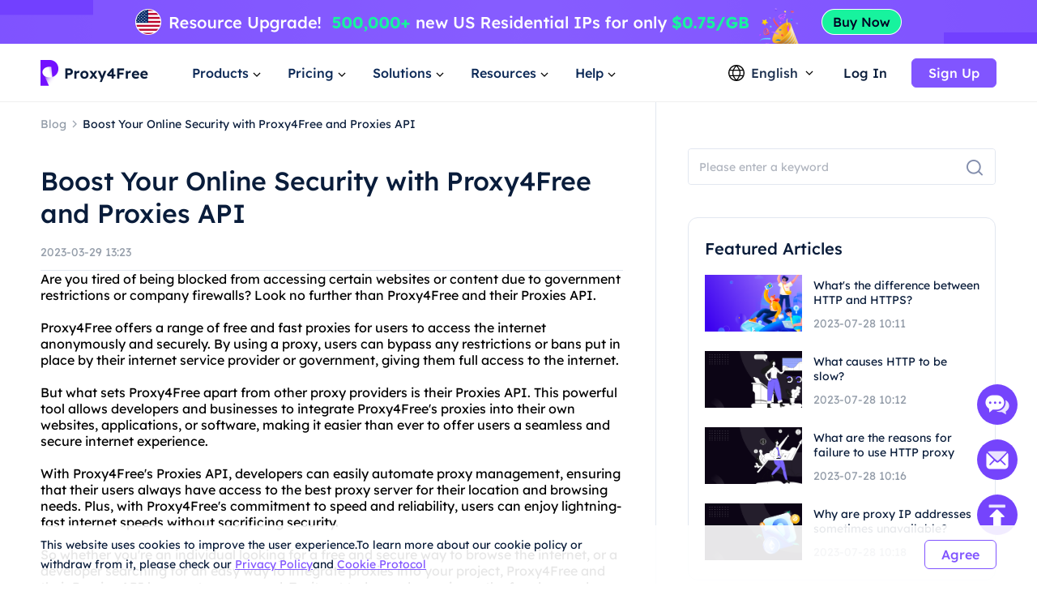

--- FILE ---
content_type: text/css; charset=UTF-8
request_url: https://www.proxy4free.com/_nuxt/css/d8cba30.css
body_size: 3111
content:
[data-v-139b5638]:root{--td-brand-color:#8155ff;--td-brand-color-active:#724bdd;--td-brand-color-hover:#724bdd;--td-comp-size-m:var(--td-size-11)}.detail[data-v-139b5638]{display:flex;margin:0 auto;width:1180px}.detail .right[data-v-139b5638]{padding-left:39px;padding-top:57px;width:419px}.detail .right .recommend_list[data-v-139b5638]{border:1px solid #e2e7f0;border-radius:12px;margin-top:40px;max-height:448px;padding:24px 20px 0;width:380px}.detail .right .recommend_list ul[data-v-139b5638]{margin-top:20px;width:340px}.detail .right .recommend_list ul li[data-v-139b5638]{align-items:center;display:flex;height:70px;justify-content:space-between;margin-bottom:24px;width:340px}.detail .right .recommend_list ul li .right_li[data-v-139b5638]{display:flex;flex-direction:column;height:100%;width:206px}.detail .right .recommend_list ul li .right_li .time[data-v-139b5638]{color:#949da9;font-size:14px;font-style:normal;height:18px;line-height:17px;margin-top:12px;text-align:left}.detail .right .recommend_list ul li .right_li .title[data-v-139b5638]{-webkit-box-orient:vertical;-webkit-line-clamp:2;color:#091c3a;display:-webkit-box;font-size:14px;font-style:normal;height:36px;line-height:18px;overflow:hidden;text-align:left;width:206px}.detail .right .recommend_list h2[data-v-139b5638]{color:#091c3a;font-size:20px;font-style:normal;height:28px;line-height:28px;text-align:left}.detail .right .top[data-v-139b5638]{height:45px;width:380px}.detail .right .top .search_list[data-v-139b5638]{width:380px}.detail .right .top .search_list .search_form[data-v-139b5638]{border:1px solid #e2e7f0;border-radius:4px;height:45px;width:380px}.detail .right .top .search_list .search_form .search_icon[data-v-139b5638]{background-color:#fff!important;border:1px solid transparent!important;cursor:pointer;position:relative;right:-340px;top:-33px;z-index:999}.detail .right .top .search_list .search_form .search_icon :hover img[data-v-139b5638]{height:24px;width:24px}.detail .right .top .search_list .search_form .m-input[data-v-139b5638]{border:1px solid transparent;border-radius:4px;height:43px;width:378px}.detail .content[data-v-139b5638]{background-color:#fff;border-right:1px solid #e2e7f0;padding-right:40px;width:760px}.detail .content nav[data-v-139b5638]{align-items:center;display:flex;height:17px;padding-top:27px}.detail .content nav .blog_title[data-v-139b5638]{color:#929ca8}.detail .content nav .article_title[data-v-139b5638],.detail .content nav .blog_title[data-v-139b5638]{font-size:14px;font-style:normal;height:17px;line-height:17px;text-align:left}.detail .content nav .article_title[data-v-139b5638]{color:#091c3a}.detail .content nav img[data-v-139b5638]{margin:0 2px}.detail .content .time[data-v-139b5638]{color:#949da9;font-size:14px;font-style:normal;height:18px;line-height:17px;margin-bottom:12px;margin-top:20px;text-align:left}.detail .content h1[data-v-139b5638]{color:#091c3a;font-size:32px;font-style:normal;line-height:40px;margin-top:50px;text-align:left;width:720px}.detail .content[data-v-139b5638] main{border-bottom:1px solid rgba(0,0,0,.08);border-top:1px solid #e2e7f0;padding-bottom:40px}.detail .content[data-v-139b5638] main img{margin:30px 0;width:720px}.detail .content[data-v-139b5638] main>p{margin:16px 0}.detail .content[data-v-139b5638] main>p a{color:#8155ff}.detail .content .related .title[data-v-139b5638]{color:#011029;font-size:24px;font-weight:600;line-height:31px;margin:40px 0 30px}.detail .content .related a[data-v-139b5638]{color:#1b2b45;display:block;font-size:18px;font-weight:600;line-height:24px;transition:all .3s}.detail .content .related a[data-v-139b5638]:hover{color:#8155ff}.detail .content .related a+a[data-v-139b5638]{margin-top:16px}.detail .read-progress[data-v-139b5638]{background-image:url(/_nuxt/img/read-progress-bg.0c48d19.webp);background-size:100% 100%;bottom:60px;height:70px;min-width:160px;padding:10px 8px;position:fixed;right:100px;z-index:10}.detail .read-progress>img[data-v-139b5638]{position:absolute;right:8px;top:-20px;z-index:-1}.detail .read-progress .title[data-v-139b5638]{color:#813909;font-size:13px;font-weight:500;line-height:16px}.detail .read-progress .desc[data-v-139b5638]{align-items:center;display:flex;margin-top:6px}.detail .read-progress .desc p[data-v-139b5638]{color:#813909;font-size:12px;font-weight:400;margin-left:2px}.detail .read-progress .progress[data-v-139b5638]{background:rgba(129,57,9,.3);border-radius:3px;height:6px;margin-top:7px;overflow:hidden}.detail .read-progress .progress .bar[data-v-139b5638]{background:#fff;border-radius:3px;height:100%}[data-v-bbcbf986]:root{--td-brand-color:#8155ff;--td-brand-color-active:#724bdd;--td-brand-color-hover:#724bdd;--td-comp-size-m:var(--td-size-11)}.m-input[data-v-bbcbf986]{align-items:center;background-color:#fff;border:1px solid #e3e5f1;cursor:pointer;display:inline-flex;position:relative;transition:all .3s;vertical-align:middle}.m-input.borderless[data-v-bbcbf986]{border-color:transparent}.m-input.disabled[data-v-bbcbf986]{opacity:.6}.m-input.disabled input[data-v-bbcbf986],.m-input.disabled[data-v-bbcbf986]{cursor:not-allowed}.m-input.disabled[data-v-bbcbf986]:hover{border:1px solid rgba(221,204,221,.8)}.m-input.block[data-v-bbcbf986]{width:100%}.m-input[data-v-bbcbf986]:hover{border-color:#8155ff}.m-input[data-v-bbcbf986]:focus-within{border-color:#8155ff;box-shadow:0 0 0 2px #d8e1ff}.m-input.small[data-v-bbcbf986]{border-radius:4px;height:30px;padding:0 8px}.m-input.medium[data-v-bbcbf986]{border-radius:6px;height:36px;padding:0 10px}.m-input.large[data-v-bbcbf986]{border-radius:8px;height:46px;padding:0 12px}.m-input input[data-v-bbcbf986]{word-wrap:normal;background-color:transparent;border:none;border-radius:4px;color:#091c3a;flex:1;font-size:14px;font-weight:400;height:90%;outline:none;overflow:hidden;text-overflow:ellipsis;white-space:nowrap}.m-input input[data-v-bbcbf986]::-moz-placeholder{color:#afb4be;font-size:14px;font-weight:400}.m-input input[data-v-bbcbf986]::placeholder{color:#afb4be;font-size:14px;font-weight:400}.m-input input[data-v-bbcbf986]:-webkit-autofill,.m-input input[data-v-bbcbf986]:-webkit-autofill:focus,.m-input input[data-v-bbcbf986]:-webkit-autofill:hover{-webkit-box-shadow:inset 0 0 0 1000px #fff}.m-input .suffix[data-v-bbcbf986]{position:absolute;right:0}.m-input .icon-eyes img[data-v-bbcbf986]{transition:all .3s;vertical-align:bottom}.m-input:hover .icon-clear[data-v-bbcbf986]{display:inline;display:initial}.m-input .icon-clear[data-v-bbcbf986]{display:none;position:absolute;right:10px}.m-input .icon-clear+span[data-v-bbcbf986]{margin-left:6px}.m-input .icon-clear svg[data-v-bbcbf986]{color:#b8b8b8;display:block;transition:all .3s}.m-input .icon-clear svg[data-v-bbcbf986]:hover{color:rgba(129,85,255,.8)}[data-v-2723030d]:root{--td-brand-color:#8155ff;--td-brand-color-active:#724bdd;--td-brand-color-hover:#724bdd;--td-comp-size-m:var(--td-size-11)}.ArticleReadFinish[data-v-2723030d]{-webkit-backdrop-filter:blur(1.6px);backdrop-filter:blur(1.6px);background:rgba(0,0,0,.6);bottom:0;display:flex;height:100vh;justify-content:center;left:0;overflow:auto;padding-bottom:150px;padding-top:20vh;position:fixed;right:0;top:0;transition:all .3s;width:100vw;z-index:1000}.ArticleReadFinish .dialog[data-v-2723030d]{height:-moz-fit-content;height:fit-content;width:300px}.ArticleReadFinish .dialog img[data-v-2723030d]{display:block}.ArticleReadFinish .dialog .card[data-v-2723030d]{background:linear-gradient(180deg,#feefce,#fef8e6);border-radius:12px;padding:50px 20px 28px;position:relative}.ArticleReadFinish .dialog .card .title[data-v-2723030d]{left:0;position:absolute;right:0;top:-36px}.ArticleReadFinish .dialog .card .title img[data-v-2723030d]{height:auto;width:100%}.ArticleReadFinish .dialog .card .title span[data-v-2723030d]{color:#fff;font-size:14px;font-weight:600;left:50%;line-height:18px;position:absolute;text-align:center;top:26px;transform:translateX(-50%)}.ArticleReadFinish .dialog .card .type[data-v-2723030d]{align-items:center;color:#f3412e;display:flex;font-size:16px;font-weight:600;line-height:20px;margin:0 auto;position:relative;width:-moz-fit-content;width:fit-content}.ArticleReadFinish .dialog .card .type[data-v-2723030d]:after,.ArticleReadFinish .dialog .card .type[data-v-2723030d]:before{background-size:100% 100%;content:"";height:10px;position:absolute;width:15px}.ArticleReadFinish .dialog .card .type[data-v-2723030d]:before{background-image:url([data-uri]);left:-20px}.ArticleReadFinish .dialog .card .type[data-v-2723030d]:after{background-image:url([data-uri]);right:-20px}.ArticleReadFinish .dialog .card .desc[data-v-2723030d]{color:#f3412e;font-size:14px;font-weight:400;line-height:18px;margin-top:8px;text-align:center}.ArticleReadFinish .dialog .card .banner[data-v-2723030d]{align-items:center;background:#ffe7af;border-radius:6px;display:flex;flex-direction:column;height:86px;justify-content:center;margin:16px auto 0;width:160px}.ArticleReadFinish .dialog .card .banner p[data-v-2723030d]{color:#f3412e;font-size:14px;font-weight:500;line-height:18px;margin-top:6px}.ArticleReadFinish .dialog .card .btn[data-v-2723030d]{background:linear-gradient(90deg,#ff803f,#ff4d27);border-radius:23px;box-shadow:0 2px 4px 0 #f2af7d;color:#fff;cursor:pointer;font-size:16px;font-weight:600;height:44px;line-height:44px;margin:20px auto 0;min-width:240px;text-align:center}.ArticleReadFinish .dialog .card .icon-close[data-v-2723030d]{bottom:-48px;cursor:pointer;left:50%;opacity:.8;position:absolute;transform:translateX(-50%);transition:all .3s}.ArticleReadFinish .dialog .card .icon-close[data-v-2723030d]:hover{opacity:1}

--- FILE ---
content_type: application/javascript; charset=UTF-8
request_url: https://www.proxy4free.com/_nuxt/68e557b.js
body_size: 9616
content:
(window.webpackJsonp=window.webpackJsonp||[]).push([[225,117,119,121,125,130,138],{1018:function(t,A,e){"use strict";e.r(A);var n={components:{},name:"ApplicationScenarios",data:function(){return{application_path:["/data_scraping","/ad_verification","/seo_monitoring","/price_monitoring","/brand_protection","/stock_market_data"]}}},o=(e(791),e(203)),component=Object(o.a)(n,(function(){var t=this,A=t.$createElement,n=t._self._c||A;return n("div",{staticClass:"ApplicationScenarios"},[n("h2",{},[t._v("\n\t\t"+t._s(t.$t("index.application.title"))+"\n\t")]),t._v(" "),n("p",[t._v(t._s(t.$t("index.application.desc")))]),t._v(" "),n("div",{staticClass:"list"},t._l(t.$t("navigation.useCase_list"),(function(A,o){return n("nuxt-link-locale",{key:o,attrs:{to:"/application"+t.application_path[o]}},[n("img",{attrs:{loading:"lazy",width:"60",height:"60",src:e(502)("./icon_useCase"+o+".webp"),alt:t.$config.PRODUCT_NAME}}),t._v(" "),n("b",[t._v(t._s(A.title))])])})),1),t._v(" "),n("div",{staticClass:"all"},[n("nuxt-link-locale",{staticClass:"bottom",attrs:{to:"/application"}},[n("span",[t._v(t._s(t.$t("index.application.btn")))]),t._v(" "),n("img",{attrs:{loading:"lazy",width:"18",height:"18",src:e(381),alt:t.$config.PRODUCT_NAME}})])],1)])}),[],!1,null,"f6050ec6",null);A.default=component.exports;installComponents(component,{NuxtLinkLocale:e(232).default})},1091:function(t,A,e){t.exports=e.p+"img/img_arrow.3827879.webp"},1092:function(t,A,e){t.exports=e.p+"img/banner-new.2fd7a33.webp"},1093:function(t,A,e){t.exports=e.p+"img/advantage_icon1.3f82ef0.webp"},1094:function(t,A,e){t.exports=e.p+"img/advantage_icon2.cc1e259.webp"},1095:function(t,A,e){t.exports=e.p+"img/advantage_icon3.d79069c.webp"},1096:function(t,A,e){t.exports=e.p+"img/advantage_icon4.ed7e294.webp"},1097:function(t,A,e){t.exports=e.p+"img/trusted_img.2f7145a.webp"},1098:function(t,A,e){t.exports=e.p+"img/partners_logo1.d9bef7b.webp"},1099:function(t,A,e){t.exports=e.p+"img/partners_logo10.5b05e55.webp"},1100:function(t,A,e){t.exports=e.p+"img/partners_logo11.be0304c.webp"},1101:function(t,A,e){t.exports=e.p+"img/partners_logo12.9e84c0e.webp"},1102:function(t,A,e){t.exports=e.p+"img/partners_logo2.d6e6dcf.webp"},1103:function(t,A,e){t.exports=e.p+"img/partners_logo3.480de52.webp"},1104:function(t,A,e){t.exports=e.p+"img/partners_logo4.8e48352.webp"},1105:function(t,A,e){t.exports=e.p+"img/partners_logo5.efbc17d.webp"},1106:function(t,A,e){t.exports=e.p+"img/partners_logo6.3691206.webp"},1107:function(t,A,e){t.exports=e.p+"img/partners_logo7.6a89298.webp"},1108:function(t,A,e){t.exports=e.p+"img/partners_logo8.57b917d.webp"},1109:function(t,A,e){t.exports=e.p+"img/partners_logo9.4dd5dd9.webp"},1110:function(t,A){t.exports="[data-uri]"},1111:function(t,A){t.exports="[data-uri]"},1112:function(t,A,e){t.exports=e.p+"img/right_tree.47bcaed.webp"},1113:function(t,A){t.exports="[data-uri]"},1465:function(t,A,e){t.exports={}},1998:function(t,A){t.exports="[data-uri]"},1999:function(t,A,e){var map={"./advantage_icon1.webp":1093,"./advantage_icon2.webp":1094,"./advantage_icon3.webp":1095,"./advantage_icon4.webp":1096};function n(t){var A=o(t);return e(A)}function o(t){if(!e.o(map,t)){var A=new Error("Cannot find module '"+t+"'");throw A.code="MODULE_NOT_FOUND",A}return map[t]}n.keys=function(){return Object.keys(map)},n.resolve=o,t.exports=n,n.id=1999},2e3:function(t,A,e){var map={"./partners_logo1.webp":1098,"./partners_logo10.webp":1099,"./partners_logo11.webp":1100,"./partners_logo12.webp":1101,"./partners_logo2.webp":1102,"./partners_logo3.webp":1103,"./partners_logo4.webp":1104,"./partners_logo5.webp":1105,"./partners_logo6.webp":1106,"./partners_logo7.webp":1107,"./partners_logo8.webp":1108,"./partners_logo9.webp":1109};function n(t){var A=o(t);return e(A)}function o(t){if(!e.o(map,t)){var A=new Error("Cannot find module '"+t+"'");throw A.code="MODULE_NOT_FOUND",A}return map[t]}n.keys=function(){return Object.keys(map)},n.resolve=o,t.exports=n,n.id=2e3},2001:function(t,A,e){"use strict";e(1465)},254:function(t,A,e){t.exports={}},259:function(t,A,e){"use strict";e.d(A,"c",(function(){return o})),e.d(A,"b",(function(){return r})),e.d(A,"a",(function(){return c}));var n=e(278),o=function(t){return Object(n.a)({method:"GET",url:"/web_v1/article/list-v2",params:t})},r=function(t){return Object(n.a)({method:"GET",url:"/web_v1/article/detail-v2",params:t})},c=function(t){return Object(n.a)({method:"GET",url:"/web_v1/article/category",params:t})}},2639:function(t,A,e){"use strict";e.r(A);e(326),e(531);var n={name:"HomeView",components:{},meta:{active:1},jsonld:function(){return{"@context":"http://schema.org","@type":"Product",name:"Residential Proxy",description:"Global coverage of residential proxies",url:"https://www.proxy4free.com/",image:["https://www.proxy4free.com/banner.png"],brand:{"@type":"Brand",name:"Proxy4Free"},aggregateRating:{"@type":"AggregateRating",ratingValue:"5",bestRating:"5",worstRating:"0",ratingCount:"581"},review:{"@type":"Review",author:{"@type":"Person",name:"Jack"},reviewRating:{"@type":"Rating",ratingValue:"5",bestRating:"5",worstRating:"0"}}}},head:function(){return{title:this.$t("index.head.title")+" - "+this.$config.PRODUCT_NAME,meta:[{hid:"keywords",name:"keywords",content:this.$t("index.head.keywords")},{hid:"description",name:"description",content:this.$t("index.head.description")}]}},data:function(){return{showUpBox:!1,advPropShow:!1,cookieProtocolAgreed:!1,timing:{days:0,hours:0,mins:0,sec:0},timer:null,targetTime:"",product_type:"residential",product_list:[],currency:"$",popularCountry:[{name:"United Kingdom",name_zh:"英国",ip:"1,345,432"},{name:"Brazil",name_zh:"巴西",ip:"5,611,606"},{name:"Germany",name_zh:"德国",ip:"2,472,956"},{name:"Russia",name_zh:"俄罗斯",ip:"5,234,348"},{name:"Australia",name_zh:"澳大利亚",ip:"1,612,111"}],theme:"dark",advShow:!0}},watch:{},created:function(){var t=this;setTimeout((function(){t.changeTheme(),document.addEventListener("scroll",t.changeTheme)}),1e3)},mounted:function(){console.log("Index Mounted"),!function(){for(var t=document.cookie.split(";"),i=0;i<t.length;i++){if(0===t[i].trim().indexOf("popupClosed="))return!0}return!1}()?this.showUpBox=!0:this.showUpBox=!1},methods:{handleClose:function(){this.showUpBox=!1,this.setPopupClosedCookie()},setPopupClosedCookie:function(){var t=new Date;t.setDate(t.getDate()+1);var A="popupClosed=true; expires="+t.toUTCString()+"; path=/";document.cookie=A},getDate:function(){return(new Date).toLocaleDateString()},closeAdvPop:function(){this.advPropShow=!1,sessionStorage.setItem("advPropShow",!1)},changeTheme:function(){var t,A;document.documentElement.scrollTop>0?null===(t=document.querySelector(".navigation-root"))||void 0===t||t.classList.remove("opacity"):null===(A=document.querySelector(".navigation-root"))||void 0===A||A.classList.add("opacity")},goAdv:function(){window.open("https://www.bitbrowser.cn/?code=b2239a","_blank")}},filters:{timeFilter:function(t){return t<10?"0"+t:t}},beforeDestroy:function(){var t;clearInterval(this.timer),null===(t=document.querySelector(".navigation-root"))||void 0===t||t.classList.remove("opacity"),document.removeEventListener("scroll",this.changeTheme)}},o=(e(2001),e(203)),component=Object(o.a)(n,(function(){var t=this,A=t.$createElement,n=t._self._c||A;return n("div",{staticClass:"home"},[n("div",{staticClass:"banner_wrap"},[n("div",{staticClass:"banner"},[n("h1",{directives:[{name:"aos",rawName:"v-aos",value:["animate__fadeInUp"],expression:"['animate__fadeInUp']"}],domProps:{innerHTML:t._s(t.$t("index.banner.title"))}}),t._v(" "),n("p",{directives:[{name:"aos",rawName:"v-aos",value:["animate__fadeInUp"],expression:"['animate__fadeInUp']"}],attrs:{"data-aos-delay":"0.2s"},domProps:{innerHTML:t._s(t.$t("index.banner.content"))}}),t._v(" "),n("div",{staticClass:"btns"},[n("m-button-link",{directives:[{name:"aos",rawName:"v-aos",value:["animate__fadeInUp"],expression:"['animate__fadeInUp']"}],staticClass:"font-medium",attrs:{"data-report":"Start Now",to:"/pricing","data-aos-delay":"0.4s"}},[t._v(t._s(t.$t("index.banner.btn")))]),t._v(" "),n("img",{attrs:{width:"104",height:"69",src:e(1091),alt:t.$config.PRODUCT_NAME}})],1),t._v(" "),n("img",{staticClass:"banner_img",attrs:{width:"1167",height:"518",src:e(1092),alt:t.$config.PRODUCT_NAME}})])]),t._v(" "),n("OurProducts"),t._v(" "),n("section",{staticClass:"section1"},[n("div",{directives:[{name:"aos",rawName:"v-aos",value:["animate__fadeIn"],expression:"['animate__fadeIn']"}],staticClass:"left",attrs:{"data-aos-delay":"0.1s","data-aos-duration":"2s"}}),t._v(" "),n("div",{staticClass:"right"},[n("h2",{directives:[{name:"aos",rawName:"v-aos",value:["animate__fadeInUp"],expression:"['animate__fadeInUp']"}],attrs:{"data-aos-delay":"0.4s"}},[t._v(t._s(t.$t("index.section1.title")))]),t._v(" "),n("p",{directives:[{name:"aos",rawName:"v-aos",value:["animate__fadeInUp"],expression:"['animate__fadeInUp']"}],attrs:{"data-aos-delay":"0.6s"}},[t._v(t._s(t.$t("index.section1.desc")))]),t._v(" "),n("ul",{directives:[{name:"aos",rawName:"v-aos",value:["animate__fadeInUp"],expression:"['animate__fadeInUp']"}],attrs:{"data-aos-delay":"0.8s"}},t._l(t.$t("index.section1.list"),(function(A,o){return n("li",{key:o},[n("img",{attrs:{loading:"lazy",width:"20",height:"20",src:e(1998),alt:t.$config.PRODUCT_NAME}}),t._v(" "),n("span",[t._v(t._s(A))])])})),0)])]),t._v(" "),n("section",{staticClass:"section2"},[n("div",{staticClass:"left"},[n("h2",[t._v(t._s(t.$t("index.section2.title")))]),t._v(" "),n("p",[t._v(t._s(t.$t("index.section2.desc")))]),t._v(" "),n("ul",[n("li",[t._m(0),t._v(" "),n("br"),t._v(" "),n("span",[t._v(t._s(t.$t("index.section2.list[0]")))])]),t._v(" "),n("li",[n("b",[t._v("5200")]),t._v(" "),n("br"),t._v(" "),n("span",[t._v(t._s(t.$t("index.section2.list[1]")))])]),t._v(" "),n("li",[t._m(1),t._v(" "),n("br"),t._v(" "),n("span",[t._v(t._s(t.$t("index.section2.list[2]")))])])]),t._v(" "),n("nuxt-link-locale",{attrs:{to:"/locations/"}},[t._v(t._s(t.$t("index.section2.btn")))])],1),t._v(" "),n("div",{staticClass:"right"},t._l(t.popularCountry,(function(A,e){return n("div",{key:e,staticClass:"country"},[n("div",{staticClass:"content"},[n("span",[t._v(t._s("zh-cn"===t.$i18n.localeProperties.code?A.name_zh:A.name))]),t._v(" "),n("b",[t._v(t._s(A.ip)+" IPs")])])])})),0)]),t._v(" "),n("div",{staticClass:"advantage"},[n("div",{staticClass:"content"},[n("h2",[t._v(t._s(t.$t("index.advantage.title")))]),t._v(" "),n("div",{staticClass:"list"},[n("div",{staticClass:"line"},[n("img",{attrs:{src:e(991),width:"292",height:"24",alt:t.$config.PRODUCT_NAME}}),t._v(" "),n("img",{attrs:{src:e(991),width:"292",height:"24",alt:t.$config.PRODUCT_NAME}})]),t._v(" "),t._l(t.$t("index.advantage.list"),(function(A,o){return n("div",{key:o},[n("img",{attrs:{loading:"lazy",width:"160",height:"160",src:e(1999)("./advantage_icon"+(o+1)+".webp"),alt:t.$config.PRODUCT_NAME}}),t._v(" "),n("b",[t._v(t._s(A.title))]),t._v(" "),n("p",[t._v(t._s(A.desc))])])}))],2)])]),t._v(" "),n("ApplicationScenarios"),t._v(" "),n("Comment"),t._v(" "),n("div",{staticClass:"trusted"},[n("h2",[t._v(t._s(t.$t("index.trusted")))]),t._v(" "),n("img",{attrs:{width:"1020",height:"102",src:e(1097),alt:t.$config.PRODUCT_NAME}})]),t._v(" "),n("Faq",{attrs:{showTitle:!0}}),t._v(" "),n("div",{staticClass:"partner"},[n("h2",[t._v(t._s(t.$t("index.partners.title")))]),t._v(" "),n("div",{staticClass:"logo"},t._l(12,(function(A){return n("img",{key:A,attrs:{src:e(2e3)("./partners_logo"+A+".webp"),width:"180",height:"58",alt:t.$config.PRODUCT_NAME}})})),0)]),t._v(" "),n("div",{staticClass:"footer"},[n("h2",[t._v(t._s(t.$t("index.footer.title")))]),t._v(" "),n("div",{staticClass:"btn"},[n("m-button-link",{attrs:{"data-report":"Buy Now",to:"/pricing/residential"}},[t._v(t._s(t.$t("none.a")))]),t._v(" "),n("a",{attrs:{href:"mailto:"+t.$config.E_MAIL}},[t._v(t._s(t.$t("footer.contactUs")))])],1)]),t._v(" "),t.showUpBox?n("div",{staticClass:"upBox"},[n("div",{staticClass:"box"},[n("div",{staticClass:"left"},[t._m(2),t._v(" "),n("nuxt-link-locale",{attrs:{to:"/register"}},[n("div",{staticClass:"btn"},[n("p",[t._v("Start Now")]),t._v(" "),n("img",{attrs:{width:"17",height:"17",src:e(1110),alt:t.$config.PRODUCT_NAME}})])])],1),t._v(" "),n("div",{staticClass:"right"},[n("div",{staticClass:"title"},[t._v("Welcome to enjoy Proxy4free!")]),t._v(" "),t._m(3),t._v(" "),n("ul",[n("li",{staticClass:"first_li"},[n("img",{attrs:{width:"16",height:"16",src:e(790),alt:t.$config.PRODUCT_NAME}}),t._v(" "),n("p",[t._v("90M+ Residential IPs")])]),t._v(" "),n("li",{staticClass:"second_li"},[n("img",{attrs:{width:"16",height:"16",src:e(790),alt:t.$config.PRODUCT_NAME}}),t._v(" "),n("p",[t._v("Country/City Targeting")])]),t._v(" "),n("li",[n("img",{attrs:{width:"16",height:"16",src:e(790),alt:t.$config.PRODUCT_NAME}}),t._v(" "),n("p",[t._v("99.99% Success Rate")])])]),t._v(" "),n("div",{staticClass:"btn",on:{click:function(A){return t.$initIntercom()}}},[n("img",{attrs:{width:"20",height:"20",src:e(1111),alt:t.$config.PRODUCT_NAME}}),t._v(" "),n("p",[t._v("Contact us for free 500M")]),t._v(" "),n("img",{staticClass:"tree",attrs:{width:"58",height:"32",src:e(1112),alt:t.$config.PRODUCT_NAME}}),t._v(" "),n("div",{staticClass:"cover_box"})])]),t._v(" "),n("img",{staticClass:"close",attrs:{width:"20",height:"20",src:e(1113),alt:t.$config.PRODUCT_NAME},on:{click:t.handleClose}})])]):t._e()],1)}),[function(){var t=this,A=t.$createElement,e=t._self._c||A;return e("b",[t._v("190"),e("i",[t._v("+")])])},function(){var t=this,A=t.$createElement,e=t._self._c||A;return e("b",[t._v("90M"),e("i",[t._v("+")])])},function(){var t=this,A=t.$createElement,e=t._self._c||A;return e("div",{staticClass:"txt"},[e("div",{staticClass:"title"},[t._v("Best & "),e("span",[t._v("Valuable")]),t._v(" Residential Proxies")]),t._v(" "),e("div",{staticClass:"content"},[t._v("Unlock Lightning Speeds with Our 90M+ Ethical Proxy Network: Ensuring 99.9% Uptime for All Your Projects!")])])},function(){var t=this,A=t.$createElement,e=t._self._c||A;return e("div",{staticClass:"content"},[t._v("Consult customer service and get "),e("span",[t._v("500M traffic")]),t._v(" for free!")])}],!1,null,"739e07e5",null);A.default=component.exports;installComponents(component,{MButtonLink:e(482).default,OurProducts:e(763).default,NuxtLinkLocale:e(232).default,ApplicationScenarios:e(1018).default,Comment:e(764).default,Faq:e(341).default})},294:function(t,A,e){t.exports={}},309:function(t,A,e){"use strict";e.r(A);var n=e(82),o=(e(213),e(2785)),r=e(2786),c=e(2787),l={name:"viewImages",props:{url:{type:String,default:""}},components:{CloseIcon:o.a,AddIcon:r.a,RemoveIcon:c.a},data:function(){var t;return t={imageStyle:{transform:"scale(1) translate(0, 0)",cursor:"move",transition:"transform 0.1s ease-out"},startPos:null,offset:{x:0,y:0},scale:1,initialDistance:0},Object(n.a)(t,"initialDistance",1),Object(n.a)(t,"startOffset",{x:0,y:0}),Object(n.a)(t,"touchCount",0),t},methods:{mousedown:function(t){this.startPos={x:t.clientX,y:t.clientY},this.imageStyle.transition="none"},mouseup:function(){this.startPos=null,this.imageStyle.transition="transform 0.1s ease-out"},move:function(t){if(this.startPos){var A=t.clientX-this.startPos.x,e=t.clientY-this.startPos.y;this.offset.x+=A,this.offset.y+=e,this.startPos={x:t.clientX,y:t.clientY},this.imageStyle.transform="scale(".concat(this.scale,") translate(").concat(this.offset.x,"px, ").concat(this.offset.y,"px)")}},dragstart:function(t){t.preventDefault()},onWheel:function(t){t.preventDefault();var A=t.deltaY;this.scale=Math.max(.5,Math.min(3,this.scale+(A>0?-.1:.1))),this.imageStyle.transform="scale(".concat(this.scale,") translate(").concat(this.offset.x,"px, ").concat(this.offset.y,"px)")},touchstart:function(t){this.touchCount=t.touches.length,1===this.touchCount?(this.startOffset={x:t.touches[0].clientX,y:t.touches[0].clientY},this.imageStyle.transition="none"):2===this.touchCount&&t.preventDefault()},touchend:function(){this.initialDistance=0,this.initialScale=this.scale,this.imageStyle.transition="transform 0.1s ease-out"},touchmove:function(t){if(t.preventDefault(),this.touchCount=t.touches.length,1===this.touchCount){var A=t.touches[0].clientX-this.startOffset.x,e=t.touches[0].clientY-this.startOffset.y;this.offset.x+=A,this.offset.y+=e,this.startOffset={x:t.touches[0].clientX,y:t.touches[0].clientY},this.imageStyle.transform="scale(".concat(this.scale,") translate(").concat(this.offset.x,"px, ").concat(this.offset.y,"px)")}},zoom:function(t){this.scale=Math.max(.5,Math.min(3,this.scale+t)),this.imageStyle.transform="scale(".concat(this.scale,") translate(").concat(this.offset.x,"px, ").concat(this.offset.y,"px)")},close:function(){this.$emit("close")}}},d=(e(312),e(203)),component=Object(d.a)(l,(function(){var t=this,A=t.$createElement,e=t._self._c||A;return e("div",{staticClass:"previewer",attrs:{draggable:"false"},on:{mousedown:t.mousedown,mouseup:t.mouseup,mousemove:t.move,wheel:t.onWheel,dragstart:t.dragstart,touchstart:t.touchstart,touchmove:t.touchmove,touchend:t.touchend}},[e("img",{ref:"image",style:t.imageStyle,attrs:{src:t.url,alt:"Image Preview"}}),t._v(" "),e("div",{staticClass:"close",on:{click:t.close}},[e("CloseIcon")],1),t._v(" "),e("div",{staticClass:"tool"},[e("div",{staticClass:"btn",on:{click:function(A){return t.zoom(-.5)}}},[e("RemoveIcon")],1),t._v(" "),e("div",{staticClass:"btn",on:{click:function(A){return t.zoom(.5)}}},[e("AddIcon")],1)])])}),[],!1,null,"07fe545a",null);A.default=component.exports},312:function(t,A,e){"use strict";e(254)},337:function(t,A,e){"use strict";e(294)},341:function(t,A,e){"use strict";e.r(A);e(136),e(305);var n=e(259),o={name:"SolveProblems",components:{ChevronDownIcon:e(2788).a},props:{category_id:{type:[String,Number],default:"2"}},data:function(){return{faqList:[],active_faq_index:null,imgSrc:""}},created:function(){var t=this;Object(n.c)({category_id:this.category_id,with_content:1}).then((function(A){200==A.data.code&&(t.faqList=A.data.data.list.slice(0,6))}))},methods:{previewImage:function(t){"IMG"===t.target.tagName&&(this.imgSrc=t.target.src)}},directives:{height:{inserted:function(t){t.style.setProperty("--height",t.scrollHeight+"px")},update:function(t){t.style.setProperty("--height",t.scrollHeight+"px")}}}},r=(e(337),e(203)),component=Object(r.a)(o,(function(){var t=this,A=t.$createElement,e=t._self._c||A;return e("div",{staticClass:"solve_problems"},[e("h2",[t._v(t._s(t.$t("sloveProblems")))]),t._v(" "),e("ul",t._l(t.faqList,(function(A,n){return e("li",{key:A.id,class:{active:t.active_faq_index===n}},[e("div",{staticClass:"title",on:{click:function(A){t.active_faq_index=t.active_faq_index===n?null:n}}},[e("b",[t._v(t._s(A.title))]),t._v(" "),e("ChevronDownIcon")],1),t._v(" "),e("div",{staticClass:"content",domProps:{innerHTML:t._s(A.content)},on:{click:t.previewImage}})])})),0),t._v(" "),t.imgSrc?e("ImageViewer",{attrs:{url:t.imgSrc},on:{close:function(A){t.imgSrc=""}}}):t._e()],1)}),[],!1,null,null,null);A.default=component.exports;installComponents(component,{ImageViewer:e(309).default})},368:function(t,A,e){t.exports=e.p+"img/icon_check_round.a901dd8.webp"},381:function(t,A,e){t.exports=e.p+"img/icon_arrow.1baaee3.svg"},388:function(t,A,e){t.exports={}},466:function(t,A,e){"use strict";e(388)},467:function(t,A,e){t.exports=e.p+"img/icon_useCase0.7279df5.webp"},468:function(t,A,e){t.exports=e.p+"img/icon_useCase1.16eb915.webp"},469:function(t,A,e){t.exports=e.p+"img/icon_useCase2.8414baa.webp"},470:function(t,A,e){t.exports=e.p+"img/icon_useCase3.d7dfe64.webp"},471:function(t,A,e){t.exports=e.p+"img/icon_useCase4.87ce2ac.webp"},472:function(t,A,e){t.exports=e.p+"img/icon_useCase5.026dfa1.webp"},482:function(t,A,e){"use strict";e.r(A);e(493),e(81),e(315);var n={name:"MyButtonLink",props:{theme:{type:String,default:"primary"},size:{type:String,default:"medium"},to:{type:String,default:"/",required:!0},type:{type:String,default:"button"},variant:{type:String,default:"base"}},computed:{localeUrl:function(){var t=this.to;return t.endsWith("/")||(t+="/"),t.endsWith(".html/")&&(t=t.replace(".html/",".html")),t}}},o=(e(466),e(203)),component=Object(o.a)(n,(function(){var t=this,A=t.$createElement;return(t._self._c||A)("nuxt-link",{staticClass:"m-button-link",attrs:{to:t.localeUrl,theme:t.theme,size:t.size,variant:t.variant}},[t._t("default")],2)}),[],!1,null,"dc2aa82c",null);A.default=component.exports},502:function(t,A,e){var map={"./icon_useCase0.webp":467,"./icon_useCase1.webp":468,"./icon_useCase2.webp":469,"./icon_useCase3.webp":470,"./icon_useCase4.webp":471,"./icon_useCase5.webp":472};function n(t){var A=o(t);return e(A)}function o(t){if(!e.o(map,t)){var A=new Error("Cannot find module '"+t+"'");throw A.code="MODULE_NOT_FOUND",A}return map[t]}n.keys=function(){return Object.keys(map)},n.resolve=o,t.exports=n,n.id=502},559:function(t,A,e){t.exports={}},560:function(t,A,e){t.exports=e.p+"img/user_header1.9ae3e52.webp"},561:function(t,A,e){t.exports=e.p+"img/user_header2.231c579.webp"},562:function(t,A,e){t.exports=e.p+"img/user_header3.c659641.webp"},563:function(t,A,e){t.exports={}},604:function(t,A,e){t.exports=e.p+"img/product_icon_1.8b8fc90.webp"},605:function(t,A,e){t.exports=e.p+"img/product_icon_2.8adf0c0.webp"},606:function(t,A,e){t.exports=e.p+"img/product_icon_3.f68f8f2.webp"},607:function(t,A,e){t.exports=e.p+"img/product_icon_4.0234888.webp"},608:function(t,A,e){t.exports=e.p+"img/product_icon_5.7f6eae9.webp"},609:function(t,A,e){t.exports=e.p+"img/product_icon_6.66a6c81.webp"},610:function(t,A,e){var map={"./user_header1.webp":560,"./user_header2.webp":561,"./user_header3.webp":562};function n(t){var A=o(t);return e(A)}function o(t){if(!e.o(map,t)){var A=new Error("Cannot find module '"+t+"'");throw A.code="MODULE_NOT_FOUND",A}return map[t]}n.keys=function(){return Object.keys(map)},n.resolve=o,t.exports=n,n.id=610},648:function(t,A,e){t.exports={}},712:function(t,A,e){"use strict";e(559)},713:function(t,A,e){"use strict";e(563)},763:function(t,A,e){"use strict";e.r(A);e(213),e(274);var n={components:{},name:"OurProducts",data:function(){return{}},computed:{price_residential:function(){if(this.$store.state.product_list[9]){var t=this.$store.state.product_list[9].findLast((function(t){return 9==t.type}));return"".concat(this.$store.state.currency).concat((t.local_price/t.flow_value).toFixed(2))}return"-"},price_long:function(){if(this.$store.state.product_list[12]){var t=this.$store.state.product_list[12].findLast((function(t){return 12==t.type}));return"".concat(this.$store.state.currency).concat((t.local_price/t.flow_value).toFixed(2))}return"-"},price_unlimited:function(){if(this.$store.state.product_list[11]){var t=this.$store.state.product_list[11].findLast((function(t){return 11==t.type}));return t?"".concat(this.$store.state.currency).concat(((t.sku.bandwidth_list[0].price_usd+t.sku.concurrency_list[0].price_usd)/t.time_days).toFixed(2)):"-"}return"-"},price_static:function(){if(this.$store.state.product_list[25]){var t=this.$store.state.product_list[25][0];return"".concat(this.$store.state.currency).concat(t.local_price.toFixed(2))}return"-"},price_data_center:function(){if(this.$store.state.product_list[14]){var t=this.$store.state.product_list[14][0];return"".concat(this.$store.state.currency).concat(t.local_price.toFixed(2))}return"-"}}},o=(e(712),e(203)),component=Object(o.a)(n,(function(){var t=this,A=t.$createElement,n=t._self._c||A;return n("div",{staticClass:"product"},[n("h2",{directives:[{name:"aos",rawName:"v-aos",value:["animate__fadeInUp"],expression:"['animate__fadeInUp']"}]},[t._v(t._s(t.$t("index.product.title")))]),t._v(" "),n("p",{directives:[{name:"aos",rawName:"v-aos",value:["animate__fadeInUp"],expression:"['animate__fadeInUp']"}],attrs:{"data-aos-delay":"0.2s"}},[t._v(t._s(t.$t("index.product.desc")))]),t._v(" "),n("ul",{staticClass:"product_list"},[n("li",{directives:[{name:"aos",rawName:"v-aos",value:["animate__fadeInUp"],expression:"['animate__fadeInUp']"}],attrs:{"data-aos-delay":"0.3s"}},[n("div",{staticClass:"title_box header"},[n("img",{attrs:{loading:"lazy",width:"50",height:"50",src:e(604),alt:t.$config.PRODUCT_NAME}}),t._v(" "),n("div",{staticClass:"txt"},[n("b",[t._v(t._s(t.$t("proxy4free_new.index.residential.title")))]),t._v(" "),n("p",[t._v(t._s(t.$t("proxy4free_new.index.residential.desc")))])]),t._v(" "),n("div",{staticClass:"pricing_box"},[n("span",[t._v(t._s(t.$t("index.product.starting")))]),t._v(" "),n("div",{staticClass:"pricing"},[n("b",[t._v(t._s(t.price_residential))]),t._v(" "),n("p",[t._v("/GB")])])])]),t._v(" "),n("div",{staticClass:"line"}),t._v(" "),n("div",{staticClass:"main_box"},[n("ul",{staticClass:"lists"},t._l(t.$t("proxy4free_new.index.residential.list"),(function(A,o){return n("li",{key:o},[n("img",{attrs:{loading:"lazy",width:"18",height:"18",src:e(368),alt:t.$config.PRODUCT_NAME}}),t._v(" "),n("span",[t._v(t._s(A))])])})),0),t._v(" "),n("nuxt-link-locale",{staticClass:"btn",attrs:{"data-report":"Residential Proxy Buy it now",to:"/pricing/residential/"}},[n("span",[t._v(t._s(t.$t("index.product.btn")))]),t._v(" "),n("img",{attrs:{loading:"lazy",width:"18",height:"18",src:e(381),alt:t.$config.PRODUCT_NAME}})])],1)]),t._v(" "),n("li",{directives:[{name:"aos",rawName:"v-aos",value:["animate__fadeInUp"],expression:"['animate__fadeInUp']"}],attrs:{"data-aos-delay":"0.3s"}},[n("div",{staticClass:"title_box header"},[n("img",{attrs:{loading:"lazy",width:"50",height:"50",src:e(605),alt:t.$config.PRODUCT_NAME}}),t._v(" "),n("div",{staticClass:"txt"},[n("b",[t._v(t._s(t.$t("proxy4free_new.index.static.title")))]),t._v(" "),n("p",[t._v(t._s(t.$t("proxy4free_new.index.static.desc")))])]),t._v(" "),n("div",{staticClass:"pricing_box"},[n("span",[t._v(t._s(t.$t("index.product.starting")))]),t._v(" "),n("div",{staticClass:"pricing"},[n("b",[t._v(t._s(t.price_static))]),t._v(" "),n("p",[t._v("/IP")])])])]),t._v(" "),n("div",{staticClass:"line"}),t._v(" "),n("div",{staticClass:"main_box"},[n("ul",{staticClass:"lists"},t._l(t.$t("proxy4free_new.index.static.list"),(function(A,o){return n("li",{key:o},[n("img",{attrs:{loading:"lazy",width:"18",height:"18",src:e(368),alt:t.$config.PRODUCT_NAME}}),t._v(" "),n("span",[t._v(t._s(A))])])})),0),t._v(" "),n("nuxt-link-locale",{staticClass:"btn",attrs:{"data-report":"Static Residential Proxy Buy it now",to:"/pricing/static/"}},[n("span",[t._v(t._s(t.$t("index.product.btn")))]),t._v(" "),n("img",{attrs:{loading:"lazy",width:"18",height:"18",src:e(381),alt:t.$config.PRODUCT_NAME}})])],1)]),t._v(" "),n("li",{directives:[{name:"aos",rawName:"v-aos",value:["animate__fadeInUp"],expression:"['animate__fadeInUp']"}],attrs:{"data-aos-delay":"0.5s"}},[n("div",{staticClass:"title_box header"},[n("img",{attrs:{loading:"lazy",width:"50",height:"50",src:e(606),alt:t.$config.PRODUCT_NAME}}),t._v(" "),n("div",{staticClass:"txt"},[n("b",[t._v(t._s(t.$t("proxy4free_new.index.unlimited.title")))]),t._v(" "),n("p",[t._v(t._s(t.$t("proxy4free_new.index.unlimited.desc")))])]),t._v(" "),n("div",{staticClass:"pricing_box"},[n("span",[t._v(t._s(t.$t("index.product.starting")))]),t._v(" "),n("div",{staticClass:"pricing"},[n("b",[t._v(t._s(t.price_unlimited))]),t._v(" "),n("p",[t._v("/"+t._s(t.$t("setMeal.t14")))])])])]),t._v(" "),n("div",{staticClass:"line"}),t._v(" "),n("div",{staticClass:"main_box"},[n("ul",{staticClass:"lists"},t._l(t.$t("proxy4free_new.index.unlimited.list"),(function(A,o){return n("li",{key:o},[n("img",{attrs:{loading:"lazy",width:"18",height:"18",src:e(368),alt:t.$config.PRODUCT_NAME}}),t._v(" "),n("span",[t._v(t._s(A))])])})),0),t._v(" "),n("nuxt-link-locale",{staticClass:"btn",attrs:{"data-report":"Unlimited Residential Proxy Buy it now",to:"/pricing/unlimited/"}},[n("span",[t._v(t._s(t.$t("index.product.btn")))]),t._v(" "),n("img",{attrs:{loading:"lazy",width:"18",height:"18",src:e(381),alt:t.$config.PRODUCT_NAME}})])],1)]),t._v(" "),n("li",{directives:[{name:"aos",rawName:"v-aos",value:["animate__fadeInUp"],expression:"['animate__fadeInUp']"}],attrs:{"data-aos-delay":"0.5s"}},[n("div",{staticClass:"title_box header"},[n("img",{attrs:{loading:"lazy",width:"50",height:"50",src:e(607),alt:t.$config.PRODUCT_NAME}}),t._v(" "),n("div",{staticClass:"txt"},[n("b",[t._v(t._s(t.$t("proxy4free_new.index.data_center.title")))]),t._v(" "),n("p",[t._v(t._s(t.$t("proxy4free_new.index.data_center.desc")))])]),t._v(" "),n("div",{staticClass:"pricing_box"},[n("span",[t._v(t._s(t.$t("index.product.starting")))]),t._v(" "),n("div",{staticClass:"pricing"},[n("b",[t._v(t._s(t.price_data_center))]),t._v(" "),n("p",[t._v("/IP")])])])]),t._v(" "),n("div",{staticClass:"line"}),t._v(" "),n("div",{staticClass:"main_box"},[n("ul",{staticClass:"lists"},t._l(t.$t("proxy4free_new.index.data_center.list"),(function(A,o){return n("li",{key:o},[n("img",{attrs:{loading:"lazy",width:"18",height:"18",src:e(368),alt:t.$config.PRODUCT_NAME}}),t._v(" "),n("span",[t._v(t._s(A))])])})),0),t._v(" "),n("nuxt-link-locale",{staticClass:"btn",attrs:{"data-report":"Static Data Center Proxy Buy it now",to:"/pricing/data_center/"}},[n("span",[t._v(t._s(t.$t("index.product.btn")))]),t._v(" "),n("img",{attrs:{loading:"lazy",width:"18",height:"18",src:e(381),alt:t.$config.PRODUCT_NAME}})])],1)]),t._v(" "),n("li",{directives:[{name:"aos",rawName:"v-aos",value:["animate__fadeInUp"],expression:"['animate__fadeInUp']"}],staticClass:"mar_box",attrs:{"data-aos-delay":"0.6s"}},[n("div",{staticClass:"title_box header"},[n("img",{attrs:{loading:"lazy",width:"50",height:"50",src:e(608),alt:t.$config.PRODUCT_NAME}}),t._v(" "),n("div",{staticClass:"txt"},[n("b",[t._v(t._s(t.$t("proxy4free_new.index.long.title")))]),t._v(" "),n("p",[t._v(t._s(t.$t("proxy4free_new.index.long.desc")))])]),t._v(" "),n("div",{staticClass:"pricing_box"},[n("span",[t._v(t._s(t.$t("index.product.starting")))]),t._v(" "),n("div",{staticClass:"pricing"},[n("b",[t._v(t._s(t.price_long))]),t._v(" "),n("p",[t._v("/GB")])])])]),t._v(" "),n("div",{staticClass:"line"}),t._v(" "),n("div",{staticClass:"main_box"},[n("ul",{staticClass:"lists"},t._l(t.$t("proxy4free_new.index.data_center.list"),(function(A,o){return n("li",{key:o},[n("img",{attrs:{loading:"lazy",width:"18",height:"18",src:e(368),alt:t.$config.PRODUCT_NAME}}),t._v(" "),n("span",[t._v(t._s(A))])])})),0),t._v(" "),n("nuxt-link-locale",{staticClass:"btn",attrs:{"data-report":"Long Acting ISP Proxy Buy it now",to:"/pricing/long/"}},[n("span",[t._v(t._s(t.$t("index.product.btn")))]),t._v(" "),n("img",{attrs:{loading:"lazy",width:"18",height:"18",src:e(381),alt:t.$config.PRODUCT_NAME}})])],1)]),t._v(" "),n("li",{directives:[{name:"aos",rawName:"v-aos",value:["animate__fadeInUp"],expression:"['animate__fadeInUp']"}],staticClass:"mar_box",attrs:{"data-aos-delay":"0.6s"}},[n("div",{staticClass:"title_box header"},[n("img",{attrs:{loading:"lazy",width:"50",height:"50",src:e(609),alt:t.$config.PRODUCT_NAME}}),t._v(" "),n("div",{staticClass:"txt"},[n("b",[t._v(t._s(t.$t("proxy4free_new.index.custom.title")))]),t._v(" "),n("p",[t._v(t._s(t.$t("proxy4free_new.index.custom.desc")))])]),t._v(" "),n("div",{staticClass:"pricing_box"},[n("span",[t._v(t._s(t.$t("index.product.starting")))]),t._v(" "),t._m(0)])]),t._v(" "),n("div",{staticClass:"line"}),t._v(" "),n("div",{staticClass:"main_box"},[n("ul",{staticClass:"lists"},t._l(t.$t("proxy4free_new.index.data_center.list"),(function(A,o){return n("li",{key:o},[n("img",{attrs:{loading:"lazy",width:"18",height:"18",src:e(368),alt:t.$config.PRODUCT_NAME}}),t._v(" "),n("span",[t._v(t._s(A))])])})),0),t._v(" "),n("a",{staticClass:"btn custom",attrs:{href:"javascript:;"},on:{click:function(A){return t.$initIntercom()}}},[n("span",[t._v(t._s(t.$t("proxy4free_new.index.custom.ContactUs")))])])])])])])}),[function(){var t=this,A=t.$createElement,e=t._self._c||A;return e("div",{staticClass:"pricing"},[e("b",[t._v("$?")]),t._v(" "),e("p",[t._v("/GB")])])}],!1,null,"3195f803",null);A.default=component.exports;installComponents(component,{NuxtLinkLocale:e(232).default})},764:function(t,A,e){"use strict";e.r(A);var n={components:{},name:"Comment",data:function(){return{}}},o=(e(713),e(203)),component=Object(o.a)(n,(function(){var t=this,A=t.$createElement,n=t._self._c||A;return n("div",{staticClass:"comment"},[n("h2",[t._v(t._s(t.$t("index.comment.title")))]),t._v(" "),n("client-only",[n("trustbox",{attrs:{"style-height":"52px","style-width":"100%","template-id":"56278e9abfbbba0bdcd568bc"}})],1),t._v(" "),n("div",{staticClass:"container"},[n("div",{staticClass:"left"}),t._v(" "),n("div",{staticClass:"right"},[n("client-only",[n("t-swiper",{attrs:{duration:300,interval:3e3}},t._l(t.$t("index.comment.list"),(function(A,o){return n("t-swiper-item",{key:o},[n("div",{staticClass:"comment_item"},[n("p",[t._v(t._s(A.content))]),t._v(" "),n("div",{staticClass:"user"},[n("img",{attrs:{width:"54",height:"54",src:e(610)("./user_header"+(o+1)+".webp"),alt:t.$config.PRODUCT_NAME}}),t._v(" "),n("div",[n("b",[t._v(t._s(A.name))]),t._v(" "),n("p",[t._v(t._s(t.$t("index.comment.user")))])])])])])})),1)],1)],1)])],1)}),[],!1,null,"2dac3e7e",null);A.default=component.exports},790:function(t,A){t.exports="[data-uri]"},791:function(t,A,e){"use strict";e(648)},991:function(t,A,e){t.exports=e.p+"img/line.6eb6a0c.webp"}}]);

--- FILE ---
content_type: application/javascript; charset=UTF-8
request_url: https://www.proxy4free.com/_nuxt/28aca9e.js
body_size: 4413
content:
(window.webpackJsonp=window.webpackJsonp||[]).push([[346],{1317:function(e,t,n){"use strict";var r={};r.redirect=n(1689),r.redirect=r.redirect.default||r.redirect,t.a=r},1785:function(e,t,n){e.exports={}},1988:function(e,t,n){"use strict";var r,o=n(39),c=(n(83),n(57),n(326),n(205)),d=n(677),f=window.__NUXT__;function h(){if(!this._hydrated)return this.$fetch()}function l(){if((e=this).$vnode&&e.$vnode.elm&&e.$vnode.elm.dataset&&e.$vnode.elm.dataset.fetchKey){var e;this._hydrated=!0,this._fetchKey=this.$vnode.elm.dataset.fetchKey;var data=f.fetch[this._fetchKey];if(data&&data._error)this.$fetchState.error=data._error;else for(var t in data)c.a.set(this.$data,t,data[t])}}function m(){var e=this;return this._fetchPromise||(this._fetchPromise=x.call(this).then((function(){delete e._fetchPromise}))),this._fetchPromise}function x(){return(r=r||Object(o.a)(regeneratorRuntime.mark((function e(){var t,n,r,o=this;return regeneratorRuntime.wrap((function(e){for(;;)switch(e.prev=e.next){case 0:return this.$nuxt.nbFetching++,this.$fetchState.pending=!0,this.$fetchState.error=null,this._hydrated=!1,t=null,n=Date.now(),e.prev=6,e.next=9,this.$options.fetch.call(this);case 9:e.next=15;break;case 11:e.prev=11,e.t0=e.catch(6),t=Object(d.p)(e.t0);case 15:if(!((r=this._fetchDelay-(Date.now()-n))>0)){e.next=19;break}return e.next=19,new Promise((function(e){return setTimeout(e,r)}));case 19:this.$fetchState.error=t,this.$fetchState.pending=!1,this.$fetchState.timestamp=Date.now(),this.$nextTick((function(){return o.$nuxt.nbFetching--}));case 23:case"end":return e.stop()}}),e,this,[[6,11]])})))).apply(this,arguments)}t.a={beforeCreate:function(){Object(d.l)(this)&&(this._fetchDelay="number"==typeof this.$options.fetchDelay?this.$options.fetchDelay:200,c.a.util.defineReactive(this,"$fetchState",{pending:!1,error:null,timestamp:Date.now()}),this.$fetch=m.bind(this),Object(d.a)(this,"created",l),Object(d.a)(this,"beforeMount",h))}}},2622:function(e,t,n){"use strict";n.d(t,"b",(function(){return se})),n.d(t,"a",(function(){return v.a}));n(137),n(138),n(80),n(139),n(58),n(140);var r=n(39),o=n(82),c=(n(83),n(316),n(57),n(260),n(81),n(315),n(205)),d=n(1373),f=n(1328),h=n(1694),l=n.n(h),m=n(1695),x=n.n(m),y=n(1696),w=n(1330),v=n(1016),O=n(1701),j=n(2729),_=n(677),$=n(1777),P=n(2742);n(295),n(213);c.a.component("trustbox",{render:function(e){return e("div",{class:["trustpilot-widget"],attrs:{"data-locale":this.locale,"data-template-id":this.templateId,"data-businessunit-id":this.businessunitId,"data-style-height":this.styleHeight,"data-style-width":this.styleWidth,"data-theme":this.theme,"data-tags":this.tags,"data-schema-type":this.schemaType,"data-stars":this.stars}},[e("a",{attrs:{href:this.truspilotPageURL,target:"_blank",rel:"noopener"},domProps:{innerHTML:"Trustpilot"}})])},props:{businessunitId:{type:String,default:"66123e3d53d1677cc2f82d6c"},businessunitName:{type:String,default:"https://www.trustpilot.com/review/proxy4free.com"},templateId:{type:String,required:!0},locale:{type:String,default:"en-US"},styleHeight:{type:String,default:"auto"},styleWidth:{type:String,default:"100%"},theme:{type:String,default:"light",validate:function(){return["dark","light"].includes("light")}},tags:{type:String,default:""},schemaType:{type:String,default:""},stars:{type:String,default:""}},mounted:function(){var e=this;window.Trustpilot&&this.$nextTick((function(){return window.Trustpilot.loadFromElement(e.$el)}))},computed:{truspilotPageURL:function(){var e=this.locale.split("-")[0],t="en"!==e?"".concat(e,"."):"";return"https://".concat(t,"trustpilot.com/review/").concat(this.businessunitName)}}});var S,k=function(){var e,t,n;"undefined"!=typeof window&&(window,e=document,(t=e.createElement("script")).async=!0,t.defer=!0,t.src="//widget.trustpilot.com/bootstrap/v5/tp.widget.bootstrap.min.js",(n=e.getElementsByTagName("body")[0]).parentNode.appendChild(t,n))},head=(n(1782),n(1038),n(93),n(84),n(1785),n(1375)),C=n(2621),R=n(2746),T=n(135),A=n(1795);n(1796);c.a.use(C.a);var D=Object.freeze({head:function(){return console.error("$booster.head() is not available in context")},crossorigin:"anonymous",isBrowserSupported:function(){return Object(T.a)({regex:new RegExp("Edge?\\/(12[4-9]|1[3-9]\\d|[2-9]\\d{2}|\\d{4,})\\.\\d+(\\.\\d+|)|Firefox\\/(1{2}[5-9]|1[2-9]\\d|[2-9]\\d{2}|\\d{4,})\\.\\d+(\\.\\d+|)|Chrom(ium|e)\\/(109|1[1-9]\\d|[2-9]\\d{2}|\\d{4,})\\.\\d+(\\.\\d+|)|(Maci|X1{2}).+ Version\\/(17\\.([4-9]|\\d{2,})|(1[89]|[2-9]\\d|\\d{3,})\\.\\d+)([,.]\\d+|)( \\(\\w+\\)|)( Mobile\\/\\w+|) Safari\\/|Chrome.+OPR\\/(109|1[1-9]\\d|[2-9]\\d{2}|\\d{4,})\\.\\d+\\.\\d+|(CPU[ +]OS|iPhone[ +]OS|CPU[ +]iPhone|CPU IPhone OS|CPU iPad OS)[ +]+(15[._]([6-9]|\\d{2,})|(1[6-9]|[2-9]\\d|\\d{3,})[._]\\d+)([._]\\d+|)|Opera Mini|Android:?[ /-](12[5-9]|1[3-9]\\d|[2-9]\\d{2}|\\d{4,})(\\.\\d+|)(\\.\\d+|)|Mobile Safari.+OPR\\/([89]\\d|\\d{3,})\\.\\d+\\.\\d+|Android.+Firefox\\/(12[6-9]|1[3-9]\\d|[2-9]\\d{2}|\\d{4,})\\.\\d+(\\.\\d+|)|Android.+Chrom(ium|e)\\/(12[5-9]|1[3-9]\\d|[2-9]\\d{2}|\\d{4,})\\.\\d+(\\.\\d+|)|Android.+(UC? ?Browser|UCWEB|U3)[ /]?(15\\.([5-9]|\\d{2,})|(1[6-9]|[2-9]\\d|\\d{3,})\\.\\d+)\\.\\d+|SamsungBrowser\\/(2[4-9]|[3-9]\\d|\\d{3,})\\.\\d+|Android.+MQ{2}Browser\\/(14(\\.(9|\\d{2,})|)|(1[5-9]|[2-9]\\d|\\d{3,})(\\.\\d+|))(\\.\\d+|)|K[Aa][Ii]OS\\/(2\\.([5-9]|\\d{2,})|([3-9]|\\d{2,})\\.\\d+)(\\.\\d+|)","")})},loader:function(){},targetFormats:["webp","avif","jpg|jpeg|png|gif"]}),E=new R.a([]);A.a.getImageSize=function(e){return(S=S||Object(r.a)(regeneratorRuntime.mark((function e(t){var n,r,o;return regeneratorRuntime.wrap((function(e){for(;;)switch(e.prev=e.next){case 0:return e.next=2,new Promise((function(e){var img=new window.Image;img.onload=function(){return e({width:img.naturalWidth,height:img.naturalHeight})},img.src=t}));case 2:return n=e.sent,r=n.width,o=n.height,e.abrupt("return",{width:r,height:o});case 6:case"end":return e.stop()}}),e)})))).apply(this,arguments)};var N=function(e,t){t("getFont",E.getFont.bind(E)),t("booster",D);var n={};t("addCriticalFontStyle",(function(style){n[style.hid]=style}))};!("$booster"in c.a.prototype)&&Object.defineProperty(c.a.prototype,"$booster",{get:function(){return Object.freeze(Object.assign({},D,{head:head.b.bind(this)}))}});var U,F=n(2898),I=n(2730),M=n(2731),B=n(1797),W=n(1377),K={screens:{xs:576,sm:768,md:996,lg:1200,xl:1367,xxl:1600,"2xl":1536,default:320,xxs:480,"4k":1921},presets:{},provider:"ipx",domains:["img.youtube.com","i.vimeocdn.com"],alias:{"/youtube":"https://img.youtube.com","/vimeo":"https://i.vimeocdn.com"}};K.providers=(U={},Object(o.a)(U,"static",{provider:B,defaults:{}}),Object(o.a)(U,"ipx",{provider:W,defaults:{}}),U),c.a.component(I.a.name,I.a),c.a.component(M.a.name,M.a),c.a.component("NImg",I.a),c.a.component("NPicture",M.a);var L,z=function(e,t){t("img",Object(F.a)(K,e))},X=function(e,t){var n=e.app.router;function r(){dataLayer.push(arguments)}window.dataLayer=window.dataLayer||[],t("gtag",r),r("js",new Date),r("config","AW-16518541056"),n.afterEach((function(e){r("config","AW-16518541056",{page_path:e.fullPath})}))},H=n(1043),J=n(2743),Q=n(2744),V=n(1811),G=n(1813),Y=n(1815),Z=n(1981),ee=n(1982),te=n(1983),ne=n(2745);function re(e,t){var n=Object.keys(e);if(Object.getOwnPropertySymbols){var r=Object.getOwnPropertySymbols(e);t&&(r=r.filter((function(t){return Object.getOwnPropertyDescriptor(e,t).enumerable}))),n.push.apply(n,r)}return n}function ae(e){for(var t=1;t<arguments.length;t++){var n=null!=arguments[t]?arguments[t]:{};t%2?re(Object(n),!0).forEach((function(t){Object(o.a)(e,t,n[t])})):Object.getOwnPropertyDescriptors?Object.defineProperties(e,Object.getOwnPropertyDescriptors(n)):re(Object(n)).forEach((function(t){Object.defineProperty(e,t,Object.getOwnPropertyDescriptor(n,t))}))}return e}c.a.component(l.a.name,l.a),c.a.component(x.a.name,ae(ae({},x.a),{},{render:function(e,t){return x.a._warned||(x.a._warned=!0,console.warn("<no-ssr> has been deprecated and will be removed in Nuxt 3, please use <client-only> instead")),x.a.render(e,t)}})),c.a.component(w.a.name,w.a),c.a.component("NChild",w.a),c.a.component(O.a.name,O.a),Object.defineProperty(c.a.prototype,"$nuxt",{get:function(){var e=this.$root?this.$root.$options.$nuxt:null;return e||"undefined"==typeof window?e:window.$nuxt},configurable:!0}),c.a.use(f.a,{keyName:"head",attribute:"data-n-head",ssrAttribute:"data-n-head-ssr",tagIDKeyName:"hid"});var oe={name:"page",mode:"out-in",appear:!1,appearClass:"appear",appearActiveClass:"appear-active",appearToClass:"appear-to"},ie=d.a.Store.prototype.registerModule;function ce(path,e){var t=arguments.length>2&&void 0!==arguments[2]?arguments[2]:{},n=Array.isArray(path)?!!path.reduce((function(e,path){return e&&e[path]}),this.state):path in this.state;return ie.call(this,path,e,ae({preserveState:n},t))}function se(e){return(L=L||Object(r.a)(regeneratorRuntime.mark((function e(t){var n,o,d,f,h,l,path,m,x=arguments;return regeneratorRuntime.wrap((function(e){for(;;)switch(e.prev=e.next){case 0:return m=function(e,t){if(!e)throw new Error("inject(key, value) has no key provided");if(void 0===t)throw new Error("inject('".concat(e,"', value) has no value provided"));f[e="$"+e]=t,f.context[e]||(f.context[e]=t),o[e]=f[e];var n="__nuxt_"+e+"_installed__";c.a[n]||(c.a[n]=!0,c.a.use((function(){Object.prototype.hasOwnProperty.call(c.a.prototype,e)||Object.defineProperty(c.a.prototype,e,{get:function(){return this.$root.$options[e]}})})))},n=x.length>1&&void 0!==x[1]?x[1]:{},o=Object($.a)(t),e.next=5,Object(y.a)(t,n,{store:o});case 5:return d=e.sent,o.$router=d,o.registerModule=ce,f=ae({head:{meta:[{charset:"utf-8"},{name:"viewport",content:"width=device-width, initial-scale=1"},{name:"format-detection",content:"telephone=no"},{name:"applicable-device",content:"pc"}],link:[{rel:"icon",type:"image/x-icon",href:"/favicon.ico"}],script:[{src:"https://accounts.google.com/gsi/client"},{src:"https://www.googletagmanager.com/gtag/js?id=AW-16518541056",async:!0}],style:[]},store:o,router:d,nuxt:{defaultTransition:oe,transitions:[oe],setTransitions:function(e){return Array.isArray(e)||(e=[e]),e=e.map((function(e){return e=e?"string"==typeof e?Object.assign({},oe,{name:e}):Object.assign({},oe,e):oe})),this.$options.nuxt.transitions=e,e},err:null,dateErr:null,error:function(e){e=e||null,f.context._errored=Boolean(e),e=e?Object(_.p)(e):null;var n=f.nuxt;return this&&(n=this.nuxt||this.$options.nuxt),n.dateErr=Date.now(),n.err=e,t&&(t.nuxt.error=e),e}}},j.a),o.app=f,h=t?t.next:function(e){return f.router.push(e)},t?l=d.resolve(t.url).route:(path=Object(_.f)(d.options.base,d.options.mode),l=d.resolve(path).route),e.next=14,Object(_.t)(f,{store:o,route:l,next:h,error:f.nuxt.error.bind(f),payload:t?t.payload:void 0,req:t?t.req:void 0,res:t?t.res:void 0,beforeRenderFns:t?t.beforeRenderFns:void 0,beforeSerializeFns:t?t.beforeSerializeFns:void 0,ssrContext:t});case 14:if(m("config",n),window.__NUXT__&&window.__NUXT__.state&&o.replaceState(window.__NUXT__.state),"function"!=typeof P.default){e.next=20;break}return e.next=20,Object(P.default)(f.context,m);case 20:e.next=23;break;case 23:if("function"!=typeof k){e.next=26;break}return e.next=26,k(f.context,m);case 26:e.next=29;break;case 29:if("function"!=typeof N){e.next=32;break}return e.next=32,N(f.context,m);case 32:if("function"!=typeof z){e.next=35;break}return e.next=35,z(f.context,m);case 35:if("function"!=typeof X){e.next=38;break}return e.next=38,X(f.context,m);case 38:if("function"!=typeof H.default){e.next=41;break}return e.next=41,Object(H.default)(f.context,m);case 41:if("function"!=typeof J.a){e.next=44;break}return e.next=44,Object(J.a)(f.context,m);case 44:if("function"!=typeof Q.a){e.next=47;break}return e.next=47,Object(Q.a)(f.context,m);case 47:if("function"!=typeof V.a){e.next=50;break}return e.next=50,Object(V.a)(f.context,m);case 50:if("function"!=typeof G.a){e.next=53;break}return e.next=53,Object(G.a)(f.context,m);case 53:if("function"!=typeof Y.default){e.next=56;break}return e.next=56,Object(Y.default)(f.context,m);case 56:if("function"!=typeof Z.default){e.next=59;break}return e.next=59,Object(Z.default)(f.context,m);case 59:if("function"!=typeof ee.a){e.next=62;break}return e.next=62,Object(ee.a)(f.context,m);case 62:if("function"!=typeof te.default){e.next=65;break}return e.next=65,Object(te.default)(f.context,m);case 65:if("function"!=typeof ne.a){e.next=68;break}return e.next=68,Object(ne.a)(f.context,m);case 68:return e.next=71,new Promise((function(e,t){if(!d.resolve(f.context.route.fullPath).route.matched.length)return e();d.replace(f.context.route.fullPath,e,(function(n){var o;if(!n._isRouter)return t(n);if(2!==n.type)return e();var c=d.afterEach((function(t,n){return(o=o||Object(r.a)(regeneratorRuntime.mark((function t(n,r){return regeneratorRuntime.wrap((function(t){for(;;)switch(t.prev=t.next){case 0:return t.next=3,Object(_.j)(n);case 3:f.context.route=t.sent,f.context.params=n.params||{},f.context.query=n.query||{},c(),e();case 8:case"end":return t.stop()}}),t)})))).apply(this,arguments)}))}))}));case 71:return e.abrupt("return",{store:o,app:f,router:d});case 72:case"end":return e.stop()}}),e)})))).apply(this,arguments)}}}]);

--- FILE ---
content_type: application/javascript; charset=UTF-8
request_url: https://www.proxy4free.com/_nuxt/2856891.js
body_size: 4798
content:
(window.webpackJsonp=window.webpackJsonp||[]).push([[206,128,131,178],{1272:function(t,e){t.exports="[data-uri]"},1273:function(t,e,A){t.exports=A.p+"img/read-progress-img.a59d878.webp"},1274:function(t,e,A){"use strict";A(887)},1616:function(t,e,A){t.exports={}},1670:function(t,e,A){"use strict";A.r(e);A(136);var n={components:{},name:"ArticleReadFinish",props:{points:{type:[Number,String],default:0}},methods:{close:function(){this.$emit("close")}}},r=(A(1274),A(203)),component=Object(r.a)(n,(function(){var t=this,e=t.$createElement,n=t._self._c||e;return n("div",{staticClass:"ArticleReadFinish"},[n("div",{staticClass:"dialog"},[n("img",{attrs:{loading:"lazy",width:"300",height:"111",src:A(503),alt:""}}),t._v(" "),n("div",{staticClass:"card"},[n("div",{staticClass:"title"},[n("img",{attrs:{loading:"lazy",width:"",height:"",src:A(504),alt:""}}),t._v(" "),n("span",[t._v(t._s(t.$t("points.t73")))])]),t._v(" "),n("div",{staticClass:"type"},[t._v(t._s(t.$t("points.t69",{points:t.points})))]),t._v(" "),n("div",{staticClass:"banner"},[n("img",{attrs:{loading:"lazy",width:"40",height:"40",src:A(434),alt:""}}),t._v(" "),n("p",[t._v("+"+t._s(t.points)+" "+t._s(t.$t("points.t20")))])]),t._v(" "),n("div",{staticClass:"btn",on:{click:t.close}},[t._v(t._s(t.$t("points.t72")))]),t._v(" "),n("img",{staticClass:"icon-close",attrs:{loading:"lazy",width:"24",height:"24",src:A(458),alt:""},on:{click:t.close}})])])])}),[],!1,null,"2723030d",null);e.default=component.exports},2240:function(t,e,A){"use strict";A(1616)},236:function(t,e,A){t.exports={}},256:function(t,e,A){t.exports=A.p+"img/showpass.7aacdda.png"},257:function(t,e){t.exports="[data-uri]"},258:function(t,e,A){"use strict";A(236)},259:function(t,e,A){"use strict";A.d(e,"c",(function(){return r})),A.d(e,"b",(function(){return o})),A.d(e,"a",(function(){return l}));var n=A(278),r=function(t){return Object(n.a)({method:"GET",url:"/web_v1/article/list-v2",params:t})},o=function(t){return Object(n.a)({method:"GET",url:"/web_v1/article/detail-v2",params:t})},l=function(t){return Object(n.a)({method:"GET",url:"/web_v1/article/category",params:t})}},269:function(t,e,A){"use strict";A.r(e);A(136);var n={components:{},name:"MyInput",props:{size:{type:String,default:"medium"},readonly:{type:Boolean,default:!1},disabled:{type:Boolean,default:!1},width:{type:String,default:"300px"},borderless:{type:Boolean,default:!1},placeholder:{type:String,default:"Please enter"},value:{type:[String,Number]},type:{type:[String,Number],default:"text"},block:{type:Boolean,default:!1},clearable:{type:Boolean,default:!1},maxlength:{type:Number}},data:function(){return{isComposing:!1,showPassword:!1}},methods:{handleInput:function(t){this.isComposing||this.$emit("input",t.target.value)},handleBlur:function(t){this.$emit("blur",t.target.value)},handleCompositionStart:function(t){this.isComposing=!0},handleCompositionEnd:function(t){this.isComposing&&(this.isComposing=!1,this.handleInput(t))},clear:function(){this.$emit("input","")}},computed:{getType:function(){return this.showPassword?"text":this.type}}},r=(A(258),A(203)),component=Object(r.a)(n,(function(){var t=this,e=t.$createElement,n=t._self._c||e;return n("div",{staticClass:"m-input",class:[t.size,t.readonly?"readonly":"",t.disabled?"disabled":"",t.borderless?"borderless":"",t.block?"block":"",t.type],attrs:{size:t.size}},[n("span",{staticClass:"prefix"},[t._t("prefix")],2),t._v(" "),n("input",{attrs:{readonly:t.readonly?"readonly":void 0,disabled:t.disabled?"disabled":void 0,placeholder:t.placeholder,type:t.getType,autocomplete:"off",maxlength:t.maxlength},domProps:{value:t.value},on:{input:t.handleInput,compositionstart:t.handleCompositionStart,compositionend:t.handleCompositionEnd,blur:t.handleBlur}}),t._v(" "),t.clearable&&t.value&&"password"!=t.type?n("span",{staticClass:"icon-clear",on:{click:t.clear}},[n("svg",{attrs:{fill:"none",viewBox:"0 0 24 24",width:"1em",height:"1em"}},[n("path",{attrs:{fill:"currentColor",d:"M12 23a11 11 0 100-22 11 11 0 000 22zM8.82 7.4L12 10.6l3.18-3.19 1.42 1.42L13.4 12l3.19 3.18-1.42 1.42L12 13.4 8.82 16.6 7.4 15.18 10.6 12 7.4 8.82 8.82 7.4z"}})])]):t._e(),t._v(" "),"password"===t.type?n("span",{staticClass:"icon-eyes"},[t.showPassword?n("img",{attrs:{src:A(256),alt:"proxy",width:"18",height:"18"},on:{click:function(e){t.showPassword=!1}}}):n("img",{attrs:{src:A(257),alt:"proxy",width:"18",height:"18"},on:{click:function(e){t.showPassword=!0}}})]):t._e(),t._v(" "),n("span",{staticClass:"suffix"},[t._t("suffix")],2)])}),[],!1,null,"bbcbf986",null);e.default=component.exports},2712:function(t,e,A){"use strict";A.r(e);A(137),A(138),A(139),A(58),A(140);var n=A(82),r=A(39),o=(A(83),A(295),A(317),A(81),A(315),A(80),A(57),A(326),A(676),A(259)),l=A(2780),c=A(544);function d(t,e){var A=Object.keys(t);if(Object.getOwnPropertySymbols){var n=Object.getOwnPropertySymbols(t);e&&(n=n.filter((function(e){return Object.getOwnPropertyDescriptor(t,e).enumerable}))),A.push.apply(A,n)}return A}function h(t){for(var e=1;e<arguments.length;e++){var A=null!=arguments[e]?arguments[e]:{};e%2?d(Object(A),!0).forEach((function(e){Object(n.a)(t,e,A[e])})):Object.getOwnPropertyDescriptors?Object.defineProperties(t,Object.getOwnPropertyDescriptors(A)):d(Object(A)).forEach((function(e){Object.defineProperty(t,e,Object.getOwnPropertyDescriptor(A,e))}))}return t}var f={components:{ChevronRightIcon:l.a},name:"ArticleDetail",head:function(){return{title:this.article.title,meta:[{hid:"keywords",name:"keywords",content:this.article.keyword},{hid:"description",name:"description",content:this.article.abstract||this.article.title}]}},asyncData:function(t){return Object(r.a)(regeneratorRuntime.mark((function e(){var path,A,n,r;return regeneratorRuntime.wrap((function(e){for(;;)switch(e.prev=e.next){case 0:if(path=t.params.path,A=[],!path.includes(".html")){e.next=8;break}return e.next=5,Object(o.b)({id:path.replace(".html",""),language:"zh-cn"==t.i18n.localeProperties.code||"zh-hant"==t.i18n.localeProperties.code?"zh-cn":"en"});case 5:n=e.sent,e.next=11;break;case 8:return e.next=10,Object(o.b)({path:path,language:"zh-cn"==t.i18n.localeProperties.code||"zh-hant"==t.i18n.localeProperties.code?"zh-cn":"en"});case 10:n=e.sent;case 11:if(200!=n.data.code){e.next=19;break}return e.next=14,Object(o.a)({language:"zh-cn"==t.i18n.localeProperties.code||"zh-hant"==t.i18n.localeProperties.code?"zh-cn":"en"});case 14:return 200==(r=e.sent).data.code&&(A=r.data.data.filter((function(t){return 14==t.id}))[0].subs.filter((function(t){return t.id==n.data.data.article.category_id}))),e.abrupt("return",h(h({},n.data.data),{},{navbarList:A}));case 19:t.error({statusCode:302});case 20:case"end":return e.stop()}}),e)})))()},data:function(){return{article:{},next_article:{},prev_article:{},recommend_list:{},navbarList:[],userInput:"",progressVisible:!1,task_info:{},seconds:30,timer:null,readSuccessVisible:!1}},methods:{submit:function(t){t.preventDefault(),this.userInput?this.$router.push(this.localePath("/blog?keyword=".concat(this.userInput))):this.$message.error(this.$t("blog.banner.message"))},countDown:function(){var t=this;this.$refs.bar.animate([{width:"0%"},{width:"100%"}],{duration:3e4,easing:"linear"}),this.timer=setInterval((function(){t.seconds>1?t.seconds--:(clearInterval(t.timer),t.progressVisible=!1,t.submitReadArticle())}),1e3)},submitReadArticle:function(){var t=this;Object(c.l)({task_id:this.task_info.task_id}).then((function(e){200==e.data.code?t.readSuccessVisible=!0:t.$message.error(e.data.msg)})).finally((function(){t.$cookies.remove("task_info")}))}},computed:{article_content:function(){return this.article.content.replaceAll('alt="Proxy4Free"',"").replaceAll("<img ",'<img alt="Proxy4Free" ')}},mounted:function(){var t=this;try{var e=document.querySelector("iframe");e.style.height="660px",e.style.width="100%"}catch(t){}this.$cookies.get("task_info")&&(this.task_info=this.$cookies.get("task_info"),this.progressVisible=!0,this.$nextTick((function(){t.countDown()})))},beforeDestroy:function(){clearInterval(this.timer),this.$cookies.remove("task_info")}},m=(A(2240),A(203)),component=Object(m.a)(f,(function(){var t=this,e=t.$createElement,n=t._self._c||e;return n("div",{staticClass:"detail"},[n("div",{staticClass:"content left"},[n("nav",[n("nuxt-link-locale",{attrs:{to:"/blog"}},[n("p",{staticClass:"blog_title"},[t._v(t._s(t.$t("navigation.Blog")))])]),t._v(" "),n("img",{attrs:{loading:"lazy",width:"16",height:"16",src:A(1272),alt:"proxy4free"}}),t._v(" "),n("span",{staticClass:"article_title"},[t._v(t._s(t.article.title))])],1),t._v(" "),n("h1",[t._v(t._s(t.article.title))]),t._v(" "),n("p",{staticClass:"time"},[t._v(t._s(t.article.create_time))]),t._v(" "),n("main",{domProps:{innerHTML:t._s(t.article_content)}})]),t._v(" "),n("div",{staticClass:"right"},[n("div",{staticClass:"top"},[n("div",{staticClass:"search_list"},[n("form",{staticClass:"search_form",on:{submit:t.submit}},[n("m-input",{attrs:{size:"large",placeholder:t.$t("blog.banner.placeholder"),clearable:"",borderless:""},model:{value:t.userInput,callback:function(e){t.userInput=e},expression:"userInput"}}),t._v(" "),n("m-button",{staticClass:"search_icon",attrs:{size:"24",type:"submit"}},[n("img",{attrs:{loading:"lazy",width:"24",height:"24",src:A(789),alt:"proxy4free"}})])],1)])]),t._v(" "),n("div",{staticClass:"recommend_list"},[n("h2",[t._v(t._s(t.$t("referral_blog.blog.t2")))]),t._v(" "),t.recommend_list.length>4?n("ul",t._l(t.recommend_list.slice(0,4),(function(e,A){return n("li",{key:A},[n("nuxt-link-locale",{attrs:{to:"/blog/"+(e.path||e.id+".html")}},[""!==e.cover_url?n("img",{staticClass:"left_li",attrs:{loading:"lazy",width:"120",height:"70",src:e.cover_url,alt:"proxy4free"}}):t._e()]),t._v(" "),""==e.cover_url?n("div",{staticClass:"left_li",staticStyle:{width:"120px",height:"70px",background:"#d8d8d8","border-radius":"6px"}}):t._e(),t._v(" "),n("nuxt-link-locale",{attrs:{to:"/blog/"+(e.path||e.id+".html")}},[n("div",{staticClass:"right_li"},[n("p",{staticClass:"title"},[t._v(t._s(e.title))]),t._v(" "),n("p",{staticClass:"time"},[t._v(t._s(e.create_time))])])])],1)})),0):t._e(),t._v(" "),t.recommend_list.length<=4?n("ul",t._l(t.recommend_list,(function(e,A){return n("li",{key:A},[n("nuxt-link-locale",{attrs:{to:"/blog/"+(e.path||e.id+".html")}},[""!==e.cover_url?n("img",{staticClass:"left_li",attrs:{loading:"lazy",width:"120",height:"70",src:e.cover_url,alt:"proxy4free"}}):t._e()]),t._v(" "),""==e.cover_url?n("div",{staticClass:"left_li",staticStyle:{width:"120px",height:"70px",background:"#d8d8d8","border-radius":"6px"}}):t._e(),t._v(" "),n("nuxt-link-locale",{attrs:{to:"/blog/"+(e.path||e.id+".html")}},[n("div",{staticClass:"right_li"},[n("p",{staticClass:"title"},[t._v(t._s(e.title))]),t._v(" "),n("p",{staticClass:"time"},[t._v(t._s(e.create_time))])])])],1)})),0):t._e()])]),t._v(" "),t.progressVisible?n("div",{staticClass:"read-progress"},[n("img",{attrs:{loading:"lazy",width:"68",height:"74",src:A(1273),alt:""}}),t._v(" "),n("div",{staticClass:"title"},[t._v(t._s(t.$t("points.t68",{seconds:t.seconds})))]),t._v(" "),n("div",{staticClass:"desc"},[n("img",{attrs:{loading:"lazy",width:"12",height:"12",src:A(434),alt:""}}),t._v(" "),n("p",[t._v(t._s(t.$t("points.t69",{points:t.task_info.points})))])]),t._v(" "),n("div",{staticClass:"progress"},[n("div",{ref:"bar",staticClass:"bar"})])]):t._e(),t._v(" "),n("Transition",{attrs:{name:"dialog"}},[t.readSuccessVisible?n("UserPointsArticleReadFinish",{attrs:{points:t.task_info.points},on:{close:function(e){t.readSuccessVisible=!1}}}):t._e()],1)],1)}),[],!1,null,"139b5638",null);e.default=component.exports;installComponents(component,{NuxtLinkLocale:A(232).default,MInput:A(269).default,MButton:A(222).default,UserPointsArticleReadFinish:A(1670).default})},434:function(t,e,A){t.exports=A.p+"img/icon-coin.ff621f0.webp"},458:function(t,e,A){t.exports=A.p+"img/icon-lottery-close.4abb953.webp"},503:function(t,e,A){t.exports=A.p+"img/check-in-success-bg.c34e861.webp"},504:function(t,e,A){t.exports=A.p+"img/success-title-bg.f43e6b4.webp"},789:function(t,e,A){t.exports=A.p+"img/blog_search_icon.f2de94c.webp"},887:function(t,e,A){t.exports={}}}]);

--- FILE ---
content_type: application/javascript; charset=UTF-8
request_url: https://www.proxy4free.com/_nuxt/cf9054d.js
body_size: 8512
content:
/*! For license information please see LICENSES */
(window.webpackJsonp=window.webpackJsonp||[]).push([[323],{1453:function(e,t,n){"use strict";n.d(t,"a",(function(){return l}));var l={disabled:Boolean,inputNumberProps:{type:[Boolean,Object],default:!1},label:{type:[String,Boolean,Function],default:!0},layout:{type:String,default:"horizontal",validator:function(e){return!e||["vertical","horizontal"].includes(e)}},marks:{type:[Object,Array]},max:{type:Number,default:100},min:{type:Number,default:0},range:Boolean,step:{type:Number,default:1},tooltipProps:{type:Object},value:{type:[Number,Array]},defaultValue:{type:[Number,Array]},onChange:Function}},1818:function(e,t,n){e.exports={}},2827:function(e,t,n){"use strict";n.d(t,"a",(function(){return o}));var l=n(1978),r=n(241),o=(n(1086),n(231),n(221),n(211),n(208),n(228),n(225),n(235),n(279),n(275),n(224),n(246),n(239),n(233),n(230),n(216),n(215),n(207),n(240),n(223),n(237),n(234),n(289),Object(r.a)(l.a))},424:function(e,t,n){"use strict";n.d(t,"a",(function(){return l}));var l={checkAll:Boolean,content:{type:[String,Function]},default:{type:[String,Function]},disabled:Boolean,label:{type:String,default:""},title:{type:String,default:""},value:{type:[String,Number]}}},425:function(e,t,n){"use strict";n.d(t,"a",(function(){return m})),n.d(t,"b",(function(){return h})),n.d(t,"c",(function(){return d})),n.d(t,"d",(function(){return f})),n.d(t,"e",(function(){return v}));var l=n(319),r=n.n(l);function o(e,t){var n="undefined"!=typeof Symbol&&e[Symbol.iterator]||e["@@iterator"];if(!n){if(Array.isArray(e)||(n=function(e,t){if(!e)return;if("string"==typeof e)return c(e,t);var n=Object.prototype.toString.call(e).slice(8,-1);"Object"===n&&e.constructor&&(n=e.constructor.name);if("Map"===n||"Set"===n)return Array.from(e);if("Arguments"===n||/^(?:Ui|I)nt(?:8|16|32)(?:Clamped)?Array$/.test(n))return c(e,t)}(e))||t&&e&&"number"==typeof e.length){n&&(e=n);var i=0,l=function(){};return{s:l,n:function(){return i>=e.length?{done:!0}:{done:!1,value:e[i++]}},e:function(e){throw e},f:l}}throw new TypeError("Invalid attempt to iterate non-iterable instance.\nIn order to be iterable, non-array objects must have a [Symbol.iterator]() method.")}var r,o=!0,v=!1;return{s:function(){n=n.call(e)},n:function(){var e=n.next();return o=e.done,e},e:function(e){v=!0,r=e},f:function(){try{o||null==n.return||n.return()}finally{if(v)throw r}}}}function c(e,t){(null==t||t>e.length)&&(t=e.length);for(var i=0,n=new Array(t);i<t;i++)n[i]=e[i];return n}var v=function(e,t){var n,l=o(t);try{for(l.s();!(n=l.n()).done;){var option=n.value;if(option.value===e)return(null==option?void 0:option.label)||String(option.value)}}catch(e){l.e(e)}finally{l.f()}return null!=e?String(e):void 0},d=function(e,t){var n,l=[],r=o(e);try{for(r.s();!(n=r.n()).done;){var c=n.value,d=v(c,t);d&&l.push(d)}}catch(e){r.e(e)}finally{r.f()}return l},f=function(e,t){var n=r()(e),l=n.indexOf(t);return l<0?n.push(t):n.splice(l,1),{value:n,isCheck:l<0}},h=function(e){return e.filter((function(option){return!option.disabled&&!option.checkAll}))},m=function e(t){return t.reduce((function(t,n){return t.push(n.group?e(n.children):n),t}),[])}},427:function(e,t,n){"use strict";n.d(t,"a",(function(){return l}));var l={divider:{type:Boolean,default:!0},label:{type:String,default:""}}},438:function(e,t,n){"use strict";n.d(t,"a",(function(){return x}));var l=n(208),r=n.n(l),o=n(210),c=n(227),v=n(307),d=n(226),f=n(424),h=n(371),m=n(311),y=n(425),O=n(244),j=n(303),w=n(310);n(211),n(225),n(223),n(216),n(215),n(207),n(231),n(221),n(351),n(235),n(239),n(230),n(327),n(328),n(237),n(950),n(319);function S(e,t){var n=Object.keys(e);if(Object.getOwnPropertySymbols){var l=Object.getOwnPropertySymbols(e);t&&(l=l.filter((function(t){return Object.getOwnPropertyDescriptor(e,t).enumerable}))),n.push.apply(n,l)}return n}function C(e){for(var t=1;t<arguments.length;t++){var n=null!=arguments[t]?arguments[t]:{};t%2?S(Object(n),!0).forEach((function(t){r()(e,t,n[t])})):Object.getOwnPropertyDescriptors?Object.defineProperties(e,Object.getOwnPropertyDescriptors(n)):S(Object(n)).forEach((function(t){Object.defineProperty(e,t,Object.getOwnPropertyDescriptor(n,t))}))}return e}var P=Object(d.d)(),x=Object(o.c)({name:"TOption",props:C(C({},f.a),{},{isCreatedOption:Boolean,multiple:Boolean,rowIndex:Number,trs:Map,scrollType:String,isVirtual:Boolean,bufferSize:Number,index:Number}),components:{TCheckbox:h.a},mixins:[P],directives:{Ripple:v.a},setup:function(e,t){var n=Object(o.f)("tSelect"),l=Object(o.n)(null),c=Object(j.a)(),v=c.sizeClassNames,d=c.statusClassNames,f=Object(O.a)("classPrefix").classPrefix,h=Object(o.p)(e),S=h.value,label=h.label,C=h.multiple,P=h.disabled,x=h.panelElement,k=h.scrollType,T=h.bufferSize,V=h.index,N=h.isCreatedOption,I=Object(m.a)(x,l,Object(o.m)({type:k,bufferSize:T})),E=I.hasLazyLoadHolder,B=void 0===E?null:E,A=I.tRowHeight,D=void 0===A?null:A,_=Object(o.n)(!1),z=Object(w.a)().formDisabled,F=Object(o.a)((function(){var t;return C.value?e.checkAll?n.isAllOptionsChecked.value:null===(t=n.selectValue.value)||void 0===t?void 0:t.includes(e.value):n.selectValue.value===e.value})),R=Object(o.a)((function(){return C.value&&!n.isAllOptionsChecked.value&&n.selectValue.value.length>0})),L=Object(o.a)((function(){return P.value||z.value||C.value&&!F.value&&!e.checkAll&&n.isReachMaxLimit.value})),$=Object(o.a)((function(){return label.value||S.value})),H=Object(o.a)((function(){var e;return["".concat(f.value,"-select-option"),v[n&&n.size.value],(e={},r()(e,d.disabled,L.value),r()(e,d.selected,F.value),r()(e,"".concat(f.value,"-select-option__hover"),(_.value||n.hoverIndex.value===V.value)&&!L.value&&!F.value),e)]}));return Object(o.j)((function(){var n=e.trs,r=e.rowIndex,o=e.scrollType,c=e.isVirtual;"virtual"===o&&c&&(n.set(r,l.value),t.emit("onRowMounted"))})),Object(o.h)((function(){if(e.isVirtual){var t=e.trs,n=e.rowIndex;t.delete(n)}})),{isHover:_,isSelected:F,isDisabled:L,isIndeterminate:R,mouseEvent:function(e){_.value=e},classes:H,selectProvider:n,labelText:$,optionNode:l,tRowHeight:D,hasLazyLoadHolder:B,handleClick:function(t){if(!L.value){var l;if(t.preventDefault(),N.value)null===(l=n.handleCreate)||void 0===l||l.call(n,S.value);if(C.value)if(e.checkAll)n.handleCheckAllClick(t);else{var r=Object(y.d)(n.selectValue.value,S.value);n.handleValueChange(r.value,{e:t,trigger:r.isCheck?"check":"uncheck"},S.value),n.reserveKeyword.value||n.handlerInputChange("")}else n.handleValueChange(S.value,{e:t,trigger:"check"},S.value),n.handlePopupVisibleChange(!1,{e:t})}}}},render:function(){var e=arguments[0],t=this.classes,n=this.mouseEvent,l=this.labelText,title=this.title,r=Object(c.a)(this,"default","content")||e("span",[l]),o=title||l;return this.hasLazyLoadHolder?e("li",{ref:"optionNode",class:t,on:{mouseenter:function(){return n(!0)},mouseleave:function(){return n(!1)},click:this.handleClick},directives:[{name:"ripple",value:this.keepAnimation.ripple}],attrs:{title:o}},[e("span",{style:{height:"".concat(this.tRowHeight,"px"),border:"none"}})]):e("li",{ref:"optionNode",class:t,on:{mouseenter:function(){return n(!0)},mouseleave:function(){return n(!1)},click:this.handleClick},directives:[{name:"ripple",value:this.keepAnimation.ripple}],attrs:{title:o}},[this.multiple?e("t-checkbox",{attrs:{checked:this.isSelected,disabled:this.isDisabled,indeterminate:this.checkAll&&this.isIndeterminate}},[r]):r])}})},439:function(e,t,n){"use strict";n.d(t,"a",(function(){return m}));var l=n(208),r=n.n(l),o=n(210),c=n(427),v=n(300),d=n(244),f=n(303);n(261),n(234),n(225),n(223),n(224),n(235),n(215),n(216),n(211),n(207);function h(e,t){var n=Object.keys(e);if(Object.getOwnPropertySymbols){var l=Object.getOwnPropertySymbols(e);t&&(l=l.filter((function(t){return Object.getOwnPropertyDescriptor(e,t).enumerable}))),n.push.apply(n,l)}return n}var m=Object(o.c)({name:"TOptionGroup",props:function(e){for(var t=1;t<arguments.length;t++){var n=null!=arguments[t]?arguments[t]:{};t%2?h(Object(n),!0).forEach((function(t){r()(e,t,n[t])})):Object.getOwnPropertyDescriptors?Object.defineProperties(e,Object.getOwnPropertyDescriptors(n)):h(Object(n)).forEach((function(t){Object.defineProperty(e,t,Object.getOwnPropertyDescriptor(n,t))}))}return e}({},c.a),setup:function(e){var t=Object(o.p)(e).divider,n=Object(o.f)("tSelect"),l=Object(f.a)().sizeClassNames,c=Object(d.b)("select"),v=Object(d.a)("classPrefix").classPrefix;return{classes:Object(o.a)((function(){var e;return["".concat(c.value,"-option-group"),(e={},r()(e,l[n.size],n&&n.size),r()(e,"".concat(c.value,"-option-group__divider"),t),e)]})),classPrefix:v,componentName:c}},render:function(){var e=arguments[0],t=Object(v.b)()("default");return e("li",{class:this.classes},[e("div",{class:"".concat(this.componentName,"-option-group__header")},[this.label]),t])}})},453:function(e,t,n){"use strict";n.d(t,"a",(function(){return l}));var l={autoWidth:Boolean,autofocus:Boolean,borderless:Boolean,clearable:Boolean,collapsedItems:{type:Function},creatable:Boolean,disabled:Boolean,empty:{type:[String,Function]},filter:{type:Function},filterable:Boolean,inputProps:{type:Object},inputValue:{type:[String,Number],default:void 0},defaultInputValue:{type:[String,Number]},keys:{type:Object},label:{type:[String,Function]},loading:Boolean,loadingText:{type:[String,Function]},max:{type:Number,default:0},minCollapsedNum:{type:Number,default:0},multiple:Boolean,options:{type:Array},panelBottomContent:{type:[String,Function]},panelTopContent:{type:[String,Function]},placeholder:{type:String,default:void 0},popupProps:{type:Object},popupVisible:{type:Boolean,default:void 0},defaultPopupVisible:Boolean,prefixIcon:{type:Function},readonly:Boolean,reserveKeyword:Boolean,scroll:{type:Object},selectInputProps:{type:Object},showArrow:{type:Boolean,default:!0},size:{type:String,default:"medium",validator:function(e){return!e||["small","medium","large"].includes(e)}},status:{type:String,default:"default",validator:function(e){return!e||["default","success","warning","error"].includes(e)}},suffix:{type:[String,Function]},suffixIcon:{type:Function},tagInputProps:{type:Object},tagProps:{type:Object},tips:{type:[String,Function]},value:{type:[String,Number,Boolean,Object,Array],default:void 0},defaultValue:{type:[String,Number,Boolean,Object,Array],default:void 0},valueDisplay:{type:[String,Function]},valueType:{type:String,default:"value",validator:function(e){return!e||["value","object"].includes(e)}},onBlur:Function,onChange:Function,onClear:Function,onCreate:Function,onEnter:Function,onFocus:Function,onInputChange:Function,onPopupVisibleChange:Function,onRemove:Function,onSearch:Function}},454:function(e,t,n){"use strict";n.d(t,"a",(function(){return T}));var l=n(250),r=n(231),o=n.n(r),c=n(208),v=n.n(c),d=n(210),f=n(234),h=n.n(f),m=n(300),y=n(227),O=n(244),j=n(438),w=n(439),S=n(440),C=n(425);n(261),n(225),n(223),n(224),n(235),n(211),n(215),n(216),n(207),n(221),n(351),n(239),n(230),n(327),n(328),n(237),n(950),n(319);function P(e,t){var n=Object.keys(e);if(Object.getOwnPropertySymbols){var l=Object.getOwnPropertySymbols(e);t&&(l=l.filter((function(t){return Object.getOwnPropertyDescriptor(e,t).enumerable}))),n.push.apply(n,l)}return n}function x(e){for(var t=1;t<arguments.length;t++){var n=null!=arguments[t]?arguments[t]:{};t%2?P(Object(n),!0).forEach((function(t){v()(e,t,n[t])})):Object.getOwnPropertyDescriptors?Object.defineProperties(e,Object.getOwnPropertyDescriptors(n)):P(Object(n)).forEach((function(t){Object.defineProperty(e,t,Object.getOwnPropertyDescriptor(n,t))}))}return e}var k={small:"s",medium:"m",large:"l"},T=Object(d.c)({name:"TSelectPanel",components:{TOption:j.a,TOptionGroup:w.a},props:["inputValue","panelTopContent","panelBottomContent","size","options","empty","filter","loading","loadingText","multiple","scroll","creatable","filterable"],setup:function(e){var t,n=Object(d.p)(e),l=n.options,r=n.inputValue,c=Object(m.b)(),v=Object(O.a)("select"),f=v.t,y=v.global,j=Object(d.f)("tSelect"),w=Object(O.b)("select"),P=Object(d.a)((function(){return j.getOverlayElm()})),k=e.scroll||{},T=k.type,V=k.rowHeight,N=void 0===V?28:V,I=k.bufferSize,E=void 0===I?20:I,B=k.isFixedRowHeight,A=void 0!==B&&B,D=k.threshold,_=void 0===D?100:D,z=Object(d.a)((function(){if(!r.value||!e.filterable&&!h()(e.filter)||j.isRemoteSearch)return l.value;var t=function(option){var t,n;return h()(e.filter)?e.filter("".concat(e.inputValue),option):(null===(t=option.label)||void 0===t||null===(n=t.toLowerCase)||void 0===n?void 0:n.call(t).indexOf("".concat(e.inputValue).toLowerCase()))>-1},n=[],o=F.value?1:0;return e.options.forEach((function(option){option.group&&option.children?n.push(x(x({},option),{},{children:option.children.filter(t).reduce((function(pre,e){return pre.push(x(x({},e),{},{index:o})),o+=1,pre}),[])})):t(option)&&n.push(x(x({},option),{},{index:o+n.length}))})),n})),F=Object(d.a)((function(){return!!(e.creatable&&e.filterable&&e.inputValue&&void 0===Object(C.a)(l.value).find((function(t){return t.label===e.inputValue})))})),R=Object(d.a)((function(){return!(z.value.length>0)})),L=Object(d.a)((function(){var t,n,l;return"virtual"===(null===(t=e.scroll)||void 0===t?void 0:t.type)&&(null===(n=e.options)||void 0===n?void 0:n.length)>((null===(l=e.scroll)||void 0===l?void 0:l.threshold)||100)})),$="virtual"===T?Object(S.a)({container:P,data:z,fixedHeight:A,lineHeight:N,bufferSize:E,threshold:_}):{},H=$.trs,M=void 0===H?null:H,K=$.visibleData,U=void 0===K?null:K,W=$.handleScroll,Y=void 0===W?null:W,G=$.scrollHeight,J=void 0===G?null:G,Q=$.translateY,X=void 0===Q?null:Q,Z=$.handleRowMounted,ee=void 0===Z?null:Z,te=-1,ne=function(e){if(L.value){var t=(e.target||e.srcElement).scrollTop;Math.abs(te-t)>5?(Y(),te=t):te=-1}};return Object(d.j)((function(){var t,n;"virtual"===(null===(t=e.scroll)||void 0===t?void 0:t.type)&&(null===(n=j.getOverlayElm())||void 0===n||n.addEventListener("scroll",ne))})),Object(d.h)((function(){var t,n;"virtual"===(null===(t=e.scroll)||void 0===t?void 0:t.type)&&(null===(n=j.getOverlayElm())||void 0===n||n.removeEventListener("scroll",ne))})),{t:f,global:y,isEmpty:R,renderTNode:c,selectProvider:j,isCreateOptionShown:F,trs:M,isVirtual:L,onInnerVirtualScroll:ne,visibleData:U,scrollHeight:J,translateY:X,scrollType:null===(t=e.scroll)||void 0===t?void 0:t.type,handleRowMounted:ee,bufferSize:E,threshold:_,displayOptions:z,getDisplayOptions:function(){var e=[];return F.value&&e.push({label:String(r.value),value:String(r.value),isCreated:!0}),e.push.apply(e,o()(z.value)),e},componentName:w}},methods:{renderEmptyContent:function(){var e=this.$createElement;return this.empty&&"string"==typeof this.empty?e("div",{class:"".concat(this.componentName,"__empty")},[this.empty]):Object(y.c)(this,"empty",e("div",{class:"".concat(this.componentName,"__empty")},[this.t(this.global.empty)]))},renderLoadingContent:function(){var e=this.$createElement;return this.loadingText&&"string"==typeof this.loadingText?e("div",{class:"".concat(this.componentName,"__loading-tips")},[this.loadingText]):Object(y.c)(this,"loadingText",e("div",{class:"".concat(this.componentName,"__loading-tips")},[this.t(this.global.loadingText)]))},renderCreateOption:function(){var e=this.$createElement,t=this.isVirtual?{onRowMounted:this.handleRowMounted}:{};return e("ul",{class:["".concat(this.componentName,"__create-option"),"".concat(this.componentName,"__list")]},[e("t-option",Object(l.a)([{attrs:{multiple:this.multiple,index:0,isCreatedOption:!0,value:this.inputValue,label:this.inputValue,trs:this.trs,scrollType:this.scrollType,isVirtual:this.isVirtual,bufferSize:this.bufferSize},class:"".concat(this.componentName,"__create-option--special")},{on:t}]))])},renderOptionsContent:function(e){var t=this,n=this.$createElement,r=this.isVirtual?{onRowMounted:this.handleRowMounted}:{};return n("ul",{class:"".concat(this.componentName,"__list")},[e.map((function(e,o){if(e.group)return n("t-option-group",{attrs:{label:e.group,divider:e.divider}},[t.renderOptionsContent(e.children)]);var c=t.isVirtual?{rowIndex:e.$index,trs:t.trs,scrollType:t.scrollType,isVirtual:t.isVirtual,bufferSize:t.bufferSize}:{key:o};return n("t-option",Object(l.a)([{class:e.class,style:e.style,props:x({},x(x({},e),c)),attrs:{multiple:t.multiple},scopedSlots:{default:e.slots},key:"".concat(e.$index||"","_").concat(o)},{on:r}]))}))])},renderPanelContent:function(){var e=arguments.length>0&&void 0!==arguments[0]?arguments[0]:{},t=this.$createElement,n=this.loading;return t("div",{class:["".concat(this.componentName,"__dropdown-inner"),"".concat(this.componentName,"__dropdown-inner--size-").concat(k[this.size])],style:e},[this.renderTNode("panelTopContent"),this.isCreateOptionShown&&this.renderCreateOption(),n&&this.renderLoadingContent(),!n&&this.isEmpty&&!this.isCreateOptionShown&&this.renderEmptyContent(),!n&&!this.isEmpty&&this.renderOptionsContent(this.isVirtual&&this.visibleData?this.visibleData:this.displayOptions),this.renderTNode("panelBottomContent")])}},render:function(){var e=arguments[0];if(this.isVirtual){var t="translate(0, ".concat(this.scrollHeight,"px)"),n={position:"absolute",width:"1px",height:"1px",transition:"transform 0.2s",transform:t,"-ms-transform":t,"-moz-transform":t,"-webkit-transform":t},l="translate(0, ".concat(this.translateY,"px)"),r={transform:l,"-ms-transform":l,"-moz-transform":l,"-webkit-transform":l};return e("div",[e("div",{style:x({},n)}),this.renderPanelContent(r)])}return this.renderPanelContent()}})},460:function(e,t,n){"use strict";n.d(t,"a",(function(){return Z}));var l=n(228),r=n.n(l),o=n(211),c=n.n(o),v=n(221),d=n.n(v),f=n(208),h=n.n(f),m=n(210),y=n(234),O=n.n(y),j=n(289),w=n.n(j),S=n(306),C=n.n(S),P=n(319),x=n.n(P),k=n(230),T=n.n(k),V=n(235),N=n.n(V),I=n(293),E=n(265),B=n(300),A=n(244),D=n(453),_=n(285),z=n(387),F=n(346),R=n(392),L=n(428),$=n(426),H=n(243),M=n(438),K=n(454),U=n(425),W=n(455),Y=n(310),G=n(238),J=(n(223),n(261),n(225),n(224),n(215),n(216),n(207),n(279),n(275),n(231),n(246),n(239),n(233),n(240),n(237),n(950),n(373),n(351),n(327),n(328),["overlayClassName"]);function Q(e,t){var n=Object.keys(e);if(Object.getOwnPropertySymbols){var l=Object.getOwnPropertySymbols(e);t&&(l=l.filter((function(t){return Object.getOwnPropertyDescriptor(e,t).enumerable}))),n.push.apply(n,l)}return n}function X(e){for(var t=1;t<arguments.length;t++){var n=null!=arguments[t]?arguments[t]:{};t%2?Q(Object(n),!0).forEach((function(t){h()(e,t,n[t])})):Object.getOwnPropertyDescriptors?Object.defineProperties(e,Object.getOwnPropertyDescriptors(n)):Q(Object(n)).forEach((function(t){Object.defineProperty(e,t,Object.getOwnPropertyDescriptor(n,t))}))}return e}var Z=Object(m.c)({name:"TSelect",props:X({},D.a),components:{TInput:F.a,TLoading:_.a,Tag:R.a,Popup:z.a,TOption:M.a,FakeArrow:$.a,SelectPanel:K.a},setup:function(e,t){var n,l=Object(A.a)("select"),r=l.t,o=l.global,v=Object(B.b)(),f=Object(m.d)(),y=Object(m.n)(null),j=Object(m.n)(),S=Object(m.n)(250),P=Object(Y.a)().formDisabled,k=Object(A.b)("select"),V=Object(A.a)("classPrefix").classPrefix,D=Object(m.p)(e),_=D.valueType,z=D.disabled,F=D.size,R=D.value,L=D.multiple,$=D.placeholder,M=D.loading,K=D.max,J=D.reserveKeyword,Q=D.inputValue,Z=D.popupVisible,ee=D.minCollapsedNum,te=D.creatable,ne=Object(m.a)((function(){var t,n,l;return{label:(null===(t=e.keys)||void 0===t?void 0:t.label)||"label",value:(null===(n=e.keys)||void 0===n?void 0:n.value)||"value",disabled:(null===(l=e.keys)||void 0===l?void 0:l.disabled)||"disabled"}})),le=Object(W.a)(e,f,ne),ae=le.options,re=le.optionsMap,ie=le.optionsList,oe=Object(E.a)(R,e.defaultValue,e.onChange,"change"),ue=d()(oe,2),ce=ue[0],se=ue[1],pe=Object(m.a)((function(){var e="object"===_.value,t=ce.value;return!L.value&&T()(t)&&(G.a.warn("Select",'Invalid value for "value" props: got an Array when multiple was set to false'),t=e?{}:""),L.value&&!T()(t)&&(G.a.warn("Select",'Invalid value for "value" props: expected an Array when multiple was set to true'),t=[]),e?L.value?t.filter((function(option){var e=N()(option);return e||G.a.warn("Select",'Invalid value for "value" props: expected an Object, but got '.concat(c()(option))),e})).map((function(option){return option[ne.value.value]})):N()(t)?t[ne.value.value]:(G.a.warn("Select",'Invalid value for "value" props: expected an Object, but got '.concat(c()(t))),""):t})),ve=function(e,t,n){if(e!==ce.value){var l=[],r=ne.value,o=r.value,c=r.label,v=new Map;if(L.value){var d,f=ce.value||[];null===(d=f.forEach)||void 0===d||d.call(f,(function(option){v.set(option[o],option)}))}var m=function(e){var t,option=re.value.get(e)||v.get(e);return option&&delete option.index,t={},h()(t,o,C()(option,o)),h()(t,c,C()(option,c)),t},y=function(e){var t,option,l=(t=e,(option=re.value.get(t))&&delete option.index,option);return!l&&n&&(l={label:n,value:n}),l};L.value?e.forEach((function(e){return l.push(y(e))})):l.push(y(e)),"object"===_.value&&(e=L.value?e.map((function(e){return m(e)})):m(e));var O=X(X({},t),{},{selectedOptions:l});if(n){var j=y(n);O.option=j}se(e,O)}},de=Object(I.a)(Q,e.defaultInputValue||"",e.onInputChange,"inputValue","input-change"),fe=d()(de,2),he=fe[0],be=fe[1],me=Object(I.a)(Z,e.defaultPopupVisible,(function(t,n){var l;null===(l=e.onPopupVisibleChange)||void 0===l||l.call(e,t,n),f.emit("visible-change",t)}),"popupVisible","popup-visible-change"),ge=d()(me,2),ye=ge[0],Oe=ge[1],je=Object(m.a)((function(){return P.value||z.value})),we=Object(m.a)((function(){return M.value&&!je.value})),Se=Object(m.a)((function(){return Boolean(e.filterable||o.value.filterable||O()(e.filter))})),Ce=Object(m.a)((function(){return L.value&&0!==K.value&&K.value<=pe.value.length})),Pe=Object(m.a)((function(){return Object(U.b)(ie.value).length===pe.value.length})),xe=Object(m.a)((function(){var e,t;return null!==(e=!L.value&&ye.value&&("object"===_.value&&((null===(t=ce.value)||void 0===t?void 0:t[ne.value.label])||pe.value)||Object(U.e)(pe.value,ie.value))||$.value)&&void 0!==e?e:r(o.value.placeholder)})),ke=Object(m.a)((function(){return L.value?"object"===_.value?ce.value.map((function(e){return e[ne.value.label]})):Object(U.c)(pe.value,ie.value):"object"===_.value?(null===(e=ce.value)||void 0===e?void 0:e[ne.value.label])||pe.value:Object(U.e)(pe.value,ie.value);var e})),Te=Object(m.a)((function(){var e,t=L.value?pe.value.map((function(e){var t;return{value:e,label:null===(t=re.value.get(e))||void 0===t?void 0:t.label}})):pe.value,n={value:t,onClose:L.value?function(e){return Ne(e)}:function(){}};return ee.value&&L.value?X(X({},n),{},{displayValue:null==t||null===(e=t.slice)||void 0===e?void 0:e.call(t,0,ee.value)}):n})),Ve=Object(m.a)((function(){var t=pe.value||[],n=Array.isArray(t)?t:[t];return L.value?{value:n,collapsedSelectedItems:n.map((function(t){var n,l,r="object"===c()(t)?t[(null===(n=e.keys)||void 0===n?void 0:n.value)||"value"]:t;return null===(l=e.options)||void 0===l?void 0:l.find((function(e){return e.value===r}))})).slice(ee.value),count:n.length-ee.value}:{}})),Ne=function(t,n){var l,r=(n||{}).e;if(null==r||r.stopPropagation(),!je.value){var o=x()(pe.value),c=o[t];o.splice(t,1),ve(o,{e:r,trigger:"tag-remove"});var v={value:c,data:re.value.get(c),e:r};f.emit("remove",v),null===(l=e.onRemove)||void 0===l||l.call(e,v)}},Ie=function(e){ve(Pe.value?[]:Object(U.b)(ie.value).map((function(option){return option.value})).slice(0,K.value||1/0),{e:e,trigger:Pe.value?"uncheck":"check"})},Ee=function(){var t;if(he.value){var n=he.value;L.value&&be(""),f.emit("create",n),null===(t=e.onCreate)||void 0===t||t.call(e,n)}},Be=w()((function(t){var n;f.emit("search",he.value),null===(n=e.onSearch)||void 0===n||n.call(e,he.value.toString(),{e:t.e})}),300),Ae=function(){var e;try{var t=y.value.$refs.selectInputPopupRef.$refs;e=t.overlay||t.component.$refs.overlay}catch(e){G.a.warn("Select",e)}return e},De=Object(m.n)(-1),_e=function(e){var t,n,l=Object(U.a)(null===(t=j.value)||void 0===t?void 0:t.getDisplayOptions()),r=l.length,o=function(){for(var e=0;De.value<r;){var t;if(null===(t=l[De.value])||void 0===t||!t.disabled)break;if(De.value===r-1?De.value=0:De.value+=1,(e+=1)>=r)break}},c=function(){for(var e=0;De.value>-1;){var t;if(null===(t=l[De.value])||void 0===t||!t.disabled)break;if(0===De.value?De.value=r-1:De.value-=1,(e+=1)>=r)break}};if(0!==r){switch(["ArrowDown","ArrowUp","Enter","Escape","Tab"].includes(e.code)&&e.preventDefault(),e.code){case"ArrowDown":if(-1===De.value)return void(De.value=0);De.value<r-1?(De.value+=1,o()):(De.value=0,o());break;case"ArrowUp":if(-1===De.value)return void(De.value=0);De.value>0?(De.value-=1,c()):(De.value=r-1,c());break;case"Enter":if(te.value&&De.value<1&&null!=l&&null!==(n=l[0])&&void 0!==n&&n.isCreated)Ee();else if(-1===De.value)return;if(L.value&&l[De.value].checkAll)Ie(e);else{var v,d=null===(v=l[De.value])||void 0===v?void 0:v.value;if(!d)return;if(L.value){var f=Object(U.d)(pe.value,d);ve(f.value,{e:e,trigger:f.isCheck?"check":"uncheck"},d)}else ve(d,{e:e,trigger:"check"},d),Oe(!1,{e:e})}break;case"Escape":case"Tab":Oe(!1,{trigger:"keydown-esc",e:e}),be("")}}};return Object(m.q)(ye,(function(e){e&&Object(H.g)(document,"keydown",_e),!e&&Object(H.f)(document,"keydown",_e)}),{flush:"sync"}),Object(m.q)(ye,(function(e){e?De.value=-1:he.value&&be("")})),Object(m.l)("tSelect",{size:F,multiple:L,popupOpenTime:S,hoverIndex:De,selectValue:pe,reserveKeyword:J,isReachMaxLimit:Ce,isAllOptionsChecked:Pe,getOverlayElm:Ae,handleCheckAllClick:Ie,handleCreate:Ee,handleValueChange:ve,handlerInputChange:be,handlePopupVisibleChange:Oe,isRemoteSearch:Boolean(e.onSearch||(null===(n=t.listeners)||void 0===n?void 0:n.search))}),{isFilterable:Se,isDisabled:je,isLoading:we,innerOptions:ae,placeholderText:xe,selectInputRef:y,selectPanelRef:j,innerPopupVisible:ye,displayText:ke,tInputValue:he,collapsedItemsParams:Ve,valueDisplayParams:Te,handleFocus:function(t,n){var l;f.emit("focus",{value:t,e:null==n?void 0:n.e}),null===(l=e.onFocus)||void 0===l||l.call(e,{value:t,e:null==n?void 0:n.e})},handleBlur:function(t,n){var l;f.emit("blur",{value:t,e:null==n?void 0:n.e}),null===(l=e.onBlur)||void 0===l||l.call(e,{value:t,e:null==n?void 0:n.e})},handleEnter:function(t,n){var l;f.emit("enter",{value:t,e:null==n?void 0:n.e,inputValue:he.value}),null===(l=e.onEnter)||void 0===l||l.call(e,{value:t,e:null==n?void 0:n.e,inputValue:he.value.toString()})},handleClear:function(t){var n,l=t.e;null==l||l.stopPropagation(),L.value?ve([],{trigger:"clear",e:l}):ve("",{trigger:"clear",e:l}),f.emit("clear",{e:l}),null===(n=e.onClear)||void 0===n||n.call(e,{e:l})},handleTagChange:function(e,t){var n=t.trigger,l=t.index,r=t.e;"clear"===n&&ve([],{trigger:"tag-remove",e:r}),["tag-remove","backspace"].includes(n)&&Ne(l)},handleTInputValueChange:function(e,t){"blur"!==t.trigger&&ye.value&&(be(e),Be({e:t.e}))},setInnerPopupVisible:Oe,removeTag:Ne,renderTNode:v,updateScrollTop:function(content){var t;if("virtual"!==(null===(t=e.scroll)||void 0===t?void 0:t.type)){var n=Ae();if(n){var l=null==n?void 0:n.querySelector(".".concat(V.value,"-is-selected"));Object(m.g)((function(){if(l&&content){var e=getComputedStyle(l).paddingBottom,t=getComputedStyle(content).marginBottom,n=parseInt(e,10)+parseInt(t,10),r=l.offsetTop-content.offsetTop-(content.clientHeight-l.clientHeight)+n;content.scrollTop=r}}))}}},componentName:k}},methods:{renderSuffixIcon:function(){var e=this.$createElement,t=this.renderTNode("suffixIcon");if(t)return t;var n=this.isLoading,l=this.showArrow,r=this.innerPopupVisible,o=this.isDisabled;return n?e("t-loading",{class:["".concat(this.componentName,"__right-icon"),"".concat(this.componentName,"__active-icon")],attrs:{size:"small"}}):l?e("fake-arrow",{attrs:{overlayClassName:"".concat(this.componentName,"__right-icon"),isActive:r&&!o}}):null},renderLabel:function(){var e=this.$createElement,label=this.renderTNode("label"),t=this.renderTNode("prefixIcon");return label&&t?e("div",[label,t]):label||t}},render:function(){var e=this,t=arguments[0],n=this.renderTNode,l=this.popupProps||{},o=l.overlayClassName,c=r()(l,J);return t("div",{ref:"select",class:"".concat(this.componentName,"__wrap")},[t(L.a,{ref:"selectInputRef",class:this.componentName,scopedSlots:{tips:this.$scopedSlots.tips,tag:this.$scopedSlots.tag,suffix:this.$scopedSlots.suffix},props:X({},X(X({autoWidth:this.autoWidth,borderless:this.borderless,readonly:this.readonly,allowInput:this.isFilterable,multiple:this.multiple,keys:this.keys,status:this.status,tips:this.tips,suffix:this.suffix,tag:this.tag,value:this.displayText,valueDisplay:function(){return n("valueDisplay",{params:e.valueDisplayParams})},clearable:this.clearable,disabled:this.isDisabled,label:this.renderLabel,suffixIcon:this.renderSuffixIcon,placeholder:this.placeholderText,inputValue:this.tInputValue,inputProps:X({size:this.size},this.inputProps),tagInputProps:X({size:this.size},this.tagInputProps),tagProps:this.tagProps,minCollapsedNum:this.minCollapsedNum,collapsedItems:function(){return n("collapsedItems",{params:e.collapsedItemsParams})},popupVisible:this.innerPopupVisible,popupProps:X({overlayClassName:["".concat(this.componentName,"__dropdown"),o]},c),updateScrollTop:this.updateScrollTop},this.selectInputProps),{},{panel:function(){return t("select-panel",{ref:"selectPanelRef",scopedSlots:e.$scopedSlots,attrs:{size:e.size,options:e.innerOptions,inputValue:e.tInputValue,multiple:e.multiple,empty:e.empty,filter:e.filter,filterable:e.isFilterable,creatable:e.creatable,scroll:e.scroll,loading:e.isLoading,loadingText:e.loadingText,panelTopContent:e.panelTopContent,panelBottomContent:e.panelBottomContent}})}})),on:X({},{focus:this.handleFocus,blur:this.handleBlur,enter:this.handleEnter,clear:this.handleClear,"input-change":this.handleTInputValueChange,"popup-visible-change":this.setInnerPopupVisible,"tag-change":this.handleTagChange})})])}})},950:function(e,t,n){"use strict";n(1818)}}]);